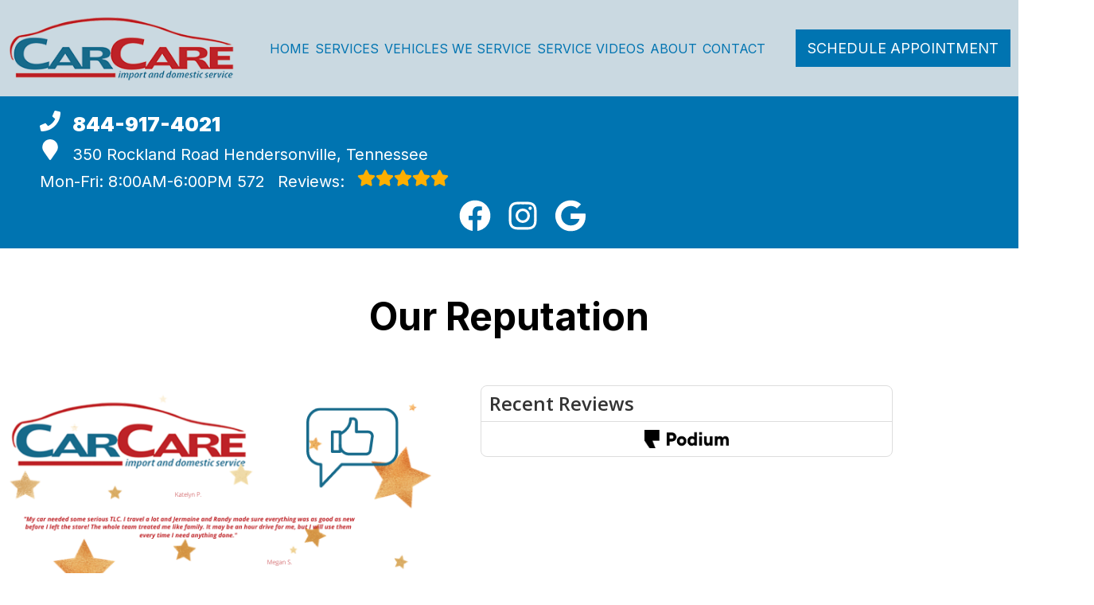

--- FILE ---
content_type: text/html
request_url: https://carcaretn.net/What-Folks-Are-Saying.html
body_size: 58630
content:
<!DOCTYPE html>
<html lang="en-US">
<head>
	<meta http-equiv="content-type" content="text/html; charset=UTF-8" />
	<title>Quality you Can Trust, at a Fair Price! | CarCare Import & Domestic Service</title>
	<meta http-equiv="X-UA-Compatible" content="IE=edge">
	<meta name="viewport" content="width=device-width, user-scalable=yes, initial-scale=1">
	<meta name="description" content="CarCare Import & Domestic Service in Hendersonville is here to help you with all of your automotive needs. From transmission repair to brake repair, we can help! Call 615-822-5002 to book now." />
	<meta name="robots" content="max-snippet:-1, max-image-preview:large, max-video-preview:-1" />
	<link rel="canonical" href="https://carcaretn.net/What-Folks-Are-Saying.html" />
	<meta property="og:locale" content="en_US" />
	<meta property="og:type" content="website" />
	<meta property="og:title" content="Quality you Can Trust, at a Fair Price! | CarCare Import & Domestic Service" />
	<meta property="og:description" content="CarCare Import & Domestic Service in Hendersonville is here to help you with all of your automotive needs. From transmission repair to brake repair, we can help! Call 615-822-5002 to book now." />
	<meta property="og:url" content="https://carcaretn.net/" />
	<meta property="og:site_name" content="CarCare Import & Domestic Service" />
	<meta property="og:image" content="https://carcaretn.net/img/landingPage-WhatFolksAreSaying.jpg" />
	<link rel="shortlink" href="https://carcaretn.net/" />
	<meta name="subject" content="">
	<meta name="distribution" content="global" />
	<meta name="rating" content="General" />
	<meta name="robots" content="index, follow" />
	<link rel="icon" href="img/logo-32x32.webp?v=1766092700835" sizes="32x32" />
	<link rel="icon" href="img/logo-192x192.webp?v=1766092700835" sizes="192x192" />
	<link rel="apple-touch-icon-precomposed" href="img/logo-180x180.webp?v=1766092700835" />
	<meta name="msapplication-TileImage" content="img/logo-270x270.webp?v=1766092700835" />
	<base href="https://carcaretn.net/" >
<style type="text/css">
@keyframes navSCR{0%{transform:translateY(-110px)}to{transform:translateY(0)}}*{padding:0;margin:0}*,:after,:before{box-sizing:border-box}:after,:before{padding:0;margin:0}*{font-family:Poppins,Helvetica,sans-serif;line-height:1.5}html{overflow-x:hidden}#main,body{background-color:#fff}ul{list-style:none}a{text-decoration:none;color:#0074b1}.skip-to-main-content-link{position:absolute;left:-9999px;z-index:999;padding:1em;background-color:#000;color:#fff;opacity:0}.skip-to-main-content-link:focus{left:50%;transform:translateX(-50%);opacity:1}header{display:flex;flex-flow:column}#head,#head .title,nav{display:flex;flex-flow:row}#head,#head .title,nav,section{width:100%;flex-wrap:nowrap;align-items:stretch}.flex-row{display:flex!important;flex-flow:row;align-items:center}.reviews-social-wrapper #link-atom-header-reviews,i.fas{display:inline-flex;align-items:center;justify-content:center}i.fas{width:26px;height:26px}i.fas svg{height:100%}.d-lg,body.multi .contact>span{display:none}body.multi nav ul.nav-drop-f li a,body.multi nav ul.nav-drop-f li span,header #header-top *,header a{color:#fff}header>div,i.fas svg,nav>div{width:100%}#header-top,header{background-color:#0074b1}#header-nav{background-color:#cad9e1;box-shadow:0 3px 10px rgba(0,0,0,.1)}#header-nav>div,#header-top>div{max-width:1300px;margin:0 auto;padding:17px;display:flex;flex-flow:row;flex-wrap:nowrap;align-items:center;position:relative}#header-nav>div{padding:20px 10px}body.multi #header-nav>div,body.multi #header-top>div{max-width:1400px;font-size:16px!important}.reviews-social-wrapper{display:flex;flex-flow:column;justify-content:center;align-items:center}.reviews-social-wrapper #link-atom-header-reviews{text-align:center;width:100%}#header-top{font-size:20px;min-height:107px}#header-top .social{flex:1;text-align:right}.contact a{min-height:35px;display:block}.contact a .fas{margin-right:15px}.contact .ico,.reviews .ico{display:flex;flex-flow:row;align-items:center}.contact .ico,.reviews a{display:block}body.multi .contact a:first-of-type{font-size:30px;font-weight:700}body.multi .contact a:last-child{font-size:16px}.reviews,body.multi .contact{padding-right:75px}.social ul{display:flex;flex-flow:row;list-style:none;margin-top:4px;margin-bottom:4px}.social li{margin-right:10px}.ico-stars{width:115px;height:23px;background-repeat:repeat-x;background-size:23px 23px;background-position:50% 50%;display:inline-block}.ico-stars.ico-star-4{width:92px}.ico-stars.ico-star-3{width:69px}.ico-stars.ico-star-2{width:46px}.ico-stars.ico-star-1{width:23px}.social li,header .reviews .ico-stars{margin-left:10px}.reviews .num-reviews{margin-right:10px}div.contact,div.reviews{padding-right:35px}#logo{width:auto;margin-right:15px}#logo a{display:block;margin:0 5%0 0;height:auto;width:auto;background-size:contain;background-position:0 50%;background-repeat:no-repeat;max-width:300px;max-height:160px}#logo img{max-width:100%;max-height:100%;margin:0 auto;display:block}.nav-wrap,.social li{display:flex;align-items:center;flex-flow:row}.nav-wrap{flex:1}.social,body.multi .nav-wrap{justify-content:flex-end}body.multi .nav-wrap .extra-buttons{padding:0}.nav-wrap .extra-buttons{padding:0 15px}.nav-wrap .extra-buttons a.cta{color:#0074b1!important;background-color:#fff;transition:all .3s ease}.nav-wrap .extra-buttons a.cta:hover{color:#000!important}.social{display:flex;flex-flow:row;align-items:center}.social-icons{fill:#fff}.social li a{display:inline-block}.social li .fas,.social li a{width:40px;height:40px}header .ico-phone{font-size:25px;font-weight:800}.head-phone-text,nav label{display:none}header .reviews span{line-height:37px}header ul{white-space:nowrap}nav{flex:1;font-size:15px;padding:0 35px 0 10px}nav ul{display:flex;flex-flow:row wrap;align-items:center;justify-content:space-around;flex:1}nav li{align-self:center}nav a,nav span{display:inline-block;text-transform:uppercase;text-align:center;font-weight:400;font-size:16px;cursor:pointer}body.multi nav a,body.multi nav span,nav a,nav span{color:#0074b1}nav label{font-size:24px}nav input{font-size:24px;position:absolute;z-index:100;opacity:.0001}nav input+i,nav ul.nav-drop-f{pointer-events:none;position:absolute}nav input,nav input+i{top:50%;right:50%;display:none!important;width:50px;text-align:center;height:50px;cursor:pointer;margin:-13px auto 0}nav input+i{z-index:2}nav .nav-l,nav a,nav span{position:relative}nav ul.nav-drop-f{opacity:0;top:100%;z-index:100;display:flex;flex-flow:column nowrap;margin-top:10px;box-shadow:3px 1px 15px -5px rgba(0,0,0,.5);background-color:#cad9e1;padding:10px 0}nav ul.nav-drop-f ul.nav-drop-f{top:0;margin-top:0}nav ul.nav-drop-f ul.nav-drop-f.hover-bottom{top:auto;bottom:0}nav .nav-l .nav-l>a:after,nav .nav-l .nav-l>span:after{content:"▶";text-transform:uppercase;font-size:12px;right:7px;position:absolute;margin-top:4px;opacity:.3;cursor:pointer}nav ul.nav-drop-f.left{left:100%;right:auto}nav ul.nav-drop-f.right{right:100%;left:auto}nav>div>ul>li>ul.nav-drop-f.left{left:-15px;right:auto}nav>div>ul>li>ul.nav-drop-f.right{right:-15px;left:auto}nav ul.nav-drop-f li{display:block;background-color:#cad9e1;align-self:flex-start;width:100%}nav ul.nav-drop-f li a,nav ul.nav-drop-f li span{padding:7px 25px 7px 20px;display:block;text-align:left;cursor:pointer;background-color:#cad9e1}.slider,.slider-b{width:100%;position:relative;overflow:hidden}#top-slider.slider .slide:after{content:"";position:absolute;top:0;left:0;width:100%;height:100%;background-color:rgba(0,0,0,.3);pointer-events:none;z-index:0}.slider .slide,.slider-b .slide-b{position:absolute;top:0;width:100%;height:100%;background-repeat:no-repeat;background-position:50% 50%;background-size:cover;opacity:0;pointer-events:none}.slider .slide.active,.slider-b .slide-b.active{opacity:1;pointer-events:all;position:relative}#top-slider{height:600px;background-color:#2e2e2e;padding:0}#top-slider *{color:#fff}body.multi #top-slider *{font-size:44px!important}#top-slider .slide,#top-slider .slide-b{display:flex;flex-flow:column;align-items:center;justify-content:center}#top-slider .slide-b>div,#top-slider .slide>div{display:block;width:90%;margin:0 auto;text-align:center;z-index:1}#top-slider .slide-b>div>*,#top-slider .slide>div>*,body.locations-size-big .banner h1,body.locations-size-big .banner h2{text-align:center}#top-slider .card-b,#top-slider .slide h1,#top-slider .slide h2,#top-slider .slide strong{color:#fff;text-transform:uppercase;font-size:46px;background-color:rgba(0,0,0,.54);padding:5px 20px;display:inline-block;width:auto;font-weight:500;margin-bottom:30px}#top-slider .slide-b .card-b{width:50%;padding:50px}#top-slider p,#top-slider span{font-size:25px;color:#fff;text-transform:uppercase}#top-slider a{transition:all 300ms}#top-slider a.cta{margin:10px 0 10px auto;background-color:transparent;border:2px solid #fff}body.multi #top-slider a.cta{font-size:24px!important}#top-slider a.cta:hover{background-color:#fff;color:#000}a.cta,header a.cta{background-color:#0074b1}a.cta{position:relative;display:inline-block;max-width:300px;width:100%;margin:0 auto;border:0;padding:10px 15px;color:#fff;text-align:center!important;text-decoration:none;text-transform:uppercase;font-size:16px}.width-auto,a.cta.width-auto{width:auto;display:inline-block}.header-location-wrapper{flex-grow:1}body.multi header a.cta.link-atom-header-view-location-link{padding:7px 8px!important;border:1px solid #fff;margin-top:5px}header a.cta{margin:0;font-size:18px}header a.cta:hover{background-color:#000;color:#fff}body.multi .top-nav{margin-left:5px;margin-right:5px}body.multi header .appointment{padding:0 3px;margin-right:10px}body.multi header .appointment:last-child{padding:0 3px;margin-right:0}body.multi header a.cta{font-size:15px;padding:10px 15px!important}section{padding:50px 0;position:relative;display:flex;flex-flow:column}.section-seperator,.section-seperator.bottom{height:37px;width:100%;position:absolute;top:0;left:0}.section-seperator.bottom{bottom:0;top:auto}.section-seperator svg{width:100%;height:100%}section>.wrapper{max-width:1300px;width:100%;display:flex;flex-flow:row;flex-wrap:wrap;align-items:center;justify-content:center;margin:auto;text-align:center}body.multi section>.wrapper{max-width:1400px}section>.wrapper.col-2-left>div:first-child{width:55%}section>.wrapper.col-2-left>div:last-child{width:45%}section>.wrapper img{max-width:100%}section p{font-weight:400;line-height:1.8;font-size:16px}.slider .slider-nav,body.ddm header{width:100%;height:100%;position:absolute}.slider .slider-nav{pointer-events:none;z-index:1}.slider .slider-nav a,body.locations-size-big .location-image{display:block;background-position:50% 50%;background-repeat:no-repeat}.slider .slider-nav a{position:absolute;width:50px;height:70px;background-size:30px 60px;background-color:#222;pointer-events:all;top:50%;margin-top:-20px}.slider .slider-nav a span:after,.slider .slider-nav a span:before{content:"";height:1px;width:30px;background:#fff;position:absolute;left:15px;transform-origin:0 0}.slider .slider-nav a span:before{top:13px;transform:rotate(45deg)}.slider .slider-nav a span:after{bottom:13px;transform:rotate(-45deg)}.slider .slider-nav a.slider-p{left:0;transform:rotate(180deg)}.slider .slider-nav a.slider-n{right:0}.slider-nav a:hover{background-color:#fff}.slider-nav a:hover span:after,.slider-nav a:hover span:before{background:#000}nav .hover>ul.nav-drop-f{transition:opacity 500ms;position:absolute;opacity:1;pointer-events:all}header.scr #header-nav{position:fixed;top:0;left:0;transform:translateY(-110px);z-index:1000;animation:navSCR;animation-duration:.5s;animation-delay:.1s;animation-fill-mode:forwards}body.ddm{width:100%;height:100%;overflow:visible}#sb-wrap,body.ddm.body-scr{overflow:hidden}body.ddm header{overflow-y:visible;box-sizing:content-box;background-color:transparent;z-index:1100;top:0!important}body.ddm header.scr{position:fixed;overflow:scroll;top:0!important}body.body-scr #header-anch{margin-bottom:110px}header.scr #header-top{opacity:0}body.ddm header.scr #header-nav{position:absolute;top:0!important;left:0;transform:translateY(-110px);z-index:1200}#about h2,#about h3{font-size:42px;font-weight:700;padding-bottom:10px}#about h3{font-size:34px;color:#0074b1;border-bottom:1px solid#0074b1}#about h4{font-size:26px;font-weight:400;padding:10px 0}#about h4,#about p{text-align:left}#about .banner-text{padding-right:25px}#about #banner-image img{height:100%;max-width:900px;width:auto;margin:0 auto;display:block}#about #banner-image span{padding-top:25px;display:block}.d-table{display:table}.d-table>div{display:table-row}.d-table>div>div{display:table-cell;vertical-align:top}#sb-wrap{width:100%;max-height:0;max-width:unset!important;transition:max-height 1s ease-in-out;position:relative;padding:0!important}#sb-wrap.active{max-height:500px}.sb-wrap-inner{max-width:1300px;display:flex;flex-flow:row;justify-content:space-between;align-items:center;margin:0 auto;padding:30px 10px;width:100%}.sb-wrap-inner .sb-content{flex:1;padding-right:20px}#sb-wrap a.close-btn{position:absolute;top:10px;right:15px;color:#fff;text-shadow:2px 2px 5px rgba(0,0,0,.7)}.reviews-val,header .logo-shop-name,header .view-locations{display:none}body.locations-size-big i.fas{width:20px;height:20px}body.locations-size-big .highlights .content i{width:80px;height:80px}body.locations-size-big #header-top{font-size:16px}body.locations-size-big .contact a .fas{margin-right:7px}body.locations-size-big header .ico-phone{font-size:22px}body.locations-size-big #header-top .contact{margin-left:40px;padding-right:0}body.locations-size-big #header-top .reviews{padding-right:0}body.locations-size-big #logo{width:15%}body.locations-size-big #logo a{background-position:50%left}body.locations-size-big .banner h2{font-size:2.3rem}body.locations-size-big .contact .ico-location{white-space:normal}body.locations-size-big .location-image{min-height:1150px;background-size:contain}body.multi.locations-size-big .contact a:first-of-type{font-size:22px}.multi-col,.multi-row{display:flex;flex-flow:row}.multi-col{flex-flow:column}@media only screen and (max-width:1280px){#about #banner-image img{height:100%;max-width:600px;width:auto}#header-top>div{flex-flow:column;padding-left:50px}#header-top .social{position:relative;width:100%}#header-top .contact,#header-top .reviews{width:100%}.reviews a.ico{display:inline-block}.content-text{padding:70px 50px 70px 2%!important}#header-top{order:2}#header-nav{order:1}.social ul{flex-flow:row}}@media only screen and (max-width:1024px){header .view-locations,nav{display:block}header .view-locations a{border:1px solid #000;margin-bottom:15px}body.locations-size-big #header-top .contact{display:none}body #logo,body.locations-size-big #logo{width:auto}nav input,nav input+i{bottom:25px;top:auto;right:10px;display:block!important}#header-nav,.nav-wrap{flex-flow:column}#logo,#logo a{margin:0}#logo img{max-height:300px}nav{padding:10px;align-items:center;justify-content:center;display:flex;flex-flow:row wrap;text-align:right}nav .nav-l .nav-l>a::after,nav .nav-l .nav-l>span::after{content:none}nav ul.nav-drop-f li span{padding:0}nav .nav-l:after{content:" ►";text-transform:uppercase;font-size:22px;right:20px;top:3px;position:absolute;color:#fff}nav .nav-l.hover:after{content:" ▼"}.nav-l.hover>ul,nav ul{display:block;width:100%;height:auto}.nav-l.hover>ul{position:relative!important;opacity:1!important;top:0;left:0!important;min-height:auto!important;max-height:unset;overflow:auto}.nav-l a{display:inline;text-decoration:underline}#header-nav nav>i{color:#fff}nav>*{flex:1 1 100%}nav ul{text-align:left;overflow:hidden;position:absolute;left:0;top:100%;max-height:0;transition:max-height 500ms;background-color:#cad9e1;z-index:99}nav ul li{padding:5px 0}nav>div>ul>li{border-bottom:1px solid #444;padding-left:15px}nav>div>ul li:last-child{border-bottom:0 none}nav ul.nav-drop-f li:first-of-type span{padding:0}nav ul.nav-drop-f{box-shadow:none}nav input:checked~ul{border-top:1px solid#cad9e1;max-height:100vh;padding-top:10px;padding-bottom:10px;overflow:auto}nav>div>ul>li>ul.nav-drop-f.right{overflow:visible}nav ul.nav-drop-f li.nav-l a,nav ul.nav-drop-f li:last-of-type a,nav ul.nav-drop-f li:last-of-type span{padding:0}#about #banner-image img{height:100%;max-width:400px;width:auto}}@media only screen and (max-width:768px){#logo a{background-position:50% 50%}#about,#about .col-2-left,#featured .col-1-3,#key-points,.sb-wrap-inner{flex-flow:column}#about .col-2-left .banner-text,#featured .col-1-3>*{width:90%}#featured .col-1-3>h3{padding:15px}#featured .col-1-3 div{padding-left:0!important;border-left:0 none!important}#affiliates .banners-row,#different .col-3,#featured .col-3,#key-points .banners-row,#mission .col-3{flex-wrap:wrap!important;justify-content:space-around;align-items:center}#featured .col-3>*,#mission .col-3>*{width:46%!important;margin:15px auto}#different .col-3>*{width:46%!important}#key-points>*{width:100%}#key-points .content-img{height:300px}#different .col-3>*{margin:45px auto}#key-points li{width:33%!important}#affiliates .banners-row>div{width:33%;max-width:none!important}section>.wrapper.col-2-left>div:last-child{width:90%}#about #banner-image img{height:auto;max-width:auto;width:100%}#about .d-table,#about .d-table>div>div{display:block}#about .d-table>div{display:flex;flex-flow:column}.social{right:0;position:absolute;display:flex;width:165px;top:0;height:100%}.social ul{list-style:none;display:flex;overflow:visible;margin-top:0;top:0;min-height:100%;align-items:center;justify-content:center;background-color:transparent!important}nav .social li{display:inline-flex;background-color:unset!important}}@media only screen and (max-width:640px){.d-lg{display:block}#header-top{text-align:center}#header-top>div{padding-left:17px}.contact,.reviews,div.contact{padding-right:0}header .reviews a::after{float:none}#key-points li{width:50%!important}#affiliates .banners-row>div{width:50%}#top-slider{height:500px}.head-phone-text{display:block}.head-phone-number{display:none}header a.link-atom-header-phone{font-size:18px;padding:15px 30px!important;background-color:#0074b1;transition:all .3s ease;font-weight:800;color:#fff!important;margin:10px auto;border:2px solid #fff;display:flex!important;align-items:center;justify-content:center;width:80%}header a.link-atom-header-phone svg path{fill:#fff}body.multi #header-top .contact{margin-left:0}}@media only screen and (max-width:600px){body.multi #top-slider .slide-b .card-b{width:90%!important;padding:50px}body.multi #top-slider *{font-size:27px!important}body.multi #top-slider a.cta{font-size:18px!important}#location-box .wrapper,#location-widget .wrapper{display:block!important}#location-widget h3{padding:0 0 20px!important}#location-widget .wrapper .loc-content h5{font-size:1.5em!important;margin-bottom:5px!important}#location-widget h3,body.contact.multi h2,body.multi h3{font-size:28px!important}body.multi .fa-bars{color:#fff!important}}@media only screen and (max-width:480px){#logo{display:block;width:215px;margin-left:60px}nav input,nav input+i{top:50%;right:auto;left:10px}#different .col-3>*,#featured .col-3>*,#mission .col-3>*{width:90%!important}#affiliates .banners-row>div{width:90%}.fa-bars{color:#0074b1;font-size:30px;margin-top:-14px;opacity:.7}header a.cta{font-size:15px;padding:5px}header .reviews span{line-height:30px}#key-services{padding-top:0}#key-services .content-img,.slider .slider-nav{display:none}#key-services .content-text{width:100%}.f-logo img{max-width:100%}#reviews section p{max-height:60px;overflow:hidden}#top-slider .card-b,#top-slider .slide h1,#top-slider .slide h2,#top-slider .slide strong{font-size:36px!important}#top-slider p,#top-slider span{font-size:18px}.nav-wrap{align-items:flex-start;padding:20px 0 10px}.extra-buttons+.social{right:0;position:absolute;display:block;width:50px;top:0;height:100%}.extra-buttons+.social ul{list-style:none;display:flex;overflow:visible;margin-top:0;top:0;right:0;justify-content:center;height:100%;min-height:100%;background-color:transparent!important}.extra-buttons+.social li{margin:0 10px 0 0;padding:3px}}@media only screen and (max-width:400px){#key-points li{width:90%!important}}
</style>


<script>
	const _font1 = "[base64]/TnV2siFg2IPl0rFa8MkQjZM1ksJPH4zvD8NnuKMzYXqT2MokqiP/GBD0jkJwQTK1g5cxHtotx2urvzdrLIuqjtetn+l67st3rG8F7LG+QOIooiaBjWstaWgRdQ5UyyDxhDABwwz/kAcN/9sMQmbxIR2g6tBFLICgD7cYCHz9/pKajTgsxyoxLAznsJSEX9/6/5aWcCS1SmyIIwnS3okSXHetWb+5LMvLy8OZN8CkHp83xY4MkrJSkAuSqkyTImJSS3bm2BXIWQXxZlhXQ1GdO4gG5cqR9H2fq1b+8yCzU5jwl9Q4xJCDmH9kuX5Wwqr50paqEltA9YAOslSxV2/iJiBtEiAOYERDsQkGC6jnmuJEgDqVbw8WiiRS/DlEUGAX2rdsA1v1seoQV+Hb7KGddYPEdX7iv04ChwcFdE4spmxUttG/cD8DZAD3c/YL8IQAEDsBNGGAtEyNQ5KnosYwGbtPoSakw92NO93x/3j8EmYlOx6dhsLBcrw+45kJ4+Kn2sykAcibWxv3GH0dh4bLKU87Nq5qv5xzw+F8/6lZjPPv326f9f9/367a/f/Nr3655f1/y6+FfcL9/9fPrnkyDMYuAP1lU+BfwFbPoW2PEhMLYD+deY0T4fEcYg4cJAMQQ1z8LXWYzwuXhTqpw7jMuxiF/OF1u3JWHUEyYpgnJhagAHxd0LdzAgGhkBc8bwucASPPCElzAw1HNnyI5m+DTIMD5fZ9CUCpwKLZjFBgMERlg7xxPBtA+QGoPSPA2y/VOqzvvZjcghLWB7/Kv5aiOESQqMC0LJ5igl31IRzru9ywzRwzugqVUbVd36vjFTu9lNE1YtKMry1Gq/mrePN9x6xGw7Yh/4cPGQhk1ak1gLyN8e/QM6RRPyEaQqK14VqcqeqrcicxBCDq+j12Usgj398ZrCUGt5Sw6wUP5rwtVnGPsI8J/a7GrBT2lb9zapoXFhD/N9LnfBDi1aePIejlgKLMJgxcG0hiDiwZ8tS0jXvqN4q66U+TmYux2K0rMlbjOyxM6Gr3StevUBzrjp9W5UydDl0oY1iwoHD8wg+3QH7HJ5jPkenfGCgzLHfmzEf5jHNYceW9+Bcu/sANy+R8UNrB0WuvgOtg8kyB9usbdgzebee/SeMX/pMLqPwa6epMCpwYvHs1LsPR37KDJnV0/vEKwPu3ae9ggESuB1CUMNzd54aHNdgdrdPnccKqyWNNtWcF1MFCuoDs5AvvJjUmBAiK58LEaxwbauQp6AP6Z45wqIU1C8TBqCoFJGFEO6NyfjWSMP3/kcQNicAB1/L43yaU04RsYJjz4u0TXNR2dkM1vOqPhcAP2izlDzFnk2d+s/n/2nArbA4KVBPUJjVaIrg/Gp0oQPtO6IbFL7uGdCZxG+DxUAyW9tGKC7+HxU9b/dChtB8n3GTSvDuXYD4PKESOgmy45QE0CA5edFrmmeMBYJ2/CN2tdaWqOpOqmPxzh44SkuPBeBC0k8lcKGdEaCfW9PElVSL7jCRCiQWEw1lkzMJy0qlR5hHq/DqFi64cTim2cr0OaViVGsk4rUZxXwzIR3ai5NrMbTf1RKOTkVKKbKxQfRFjp7N7aTEew5ars7/ZI4n11emFk0a7/7YAykhnSTyleG+/yruUKWmHC/GWlla4gbHPivxvp0lLTeoIeV2RWOnKq+M/W4Ld1H7V5W9uwwZ4IKqpiDEWBSmlFRzU/PzmAP28liC52W7ZxKt+C0jkYNzQbrTc7WIuhlIFQJFOhyyKJgHQUbxxY4PwbF9UxDZmkDVgnxKneBxAHHVFly67HkXM2EkyTA5S/97fWm6K6yZ+H590t36L3xRPx3H/PKgunVINM+UQURp4igoRidjKW4AeH39nLq+AzqEc5yPfEAwkQEPWxwkVzxcZeHd+L6gs+x9po1lkTKBXwXi71Q5wInp0BX8r+cQoGi3IHSTn16wN/bv56a3poT5IONsJ4CqTqIXAetiedViAtPvFW4v9Cden0jGI6b7TNf6+lQoxk5MabUE9Mj9xlkFhCNmnCcdKLJFjpcbMGOdIzSxWJvS3AOLrBWn51Ds7N1pC3NAeZKL5bdtgNsz/YtvnaM6LNAazjvIJuFxHqegzVpQwIAu8KOF3OsWr1OQAYruvcrrBUTkXBOZzdjp+59tzB/[base64]/SDd+wR7/BS1iSKFAdEauTBSgfbnqUphMPL2XbxAyydsonDRR6ywQ/BtLNSexK+QOii78HOT3vBooWOesCNFmfRd6ZKWORxTKpa59j9UUKecNlFac42O5PMx6Ndd3T8WFJnPB2Z/C7XNhh3exzUeooshSel9OrMPAvMj0mf1aTo78CGF916bgBZ6tO9HoWPPAA2JTveJC47qR7m/xx8TMvAC0AbflCPubOPtKQJtn2676KUkVBlnI/jMHQHE5YMNQuV/o75L+1UjrKqvBQET/n2QH2vNiS79Fmv2LUmYYjj8bKUAXG/VhPWcxflKbPb67m87LJ59CYpoGYuwSM0o+kmTOHIsov98vE5cL/90zASl88BJ/ecWPEfo8dVJXZyfCBCoO6mVxqeLs8Y2AuamQYZKci+++9o/58x4P8dNTAfeCF6a24aDTRhxLOCsN7kfusrooGs+UgNR5cbXgqrv8815xIQfEmzP3/SgaQnUhQcAPwVcZmPZuTBUdo4kAEb9GIoFlvnluMZ/+v5rtni7nvN/CMELr8U0fLyCRHG/R7w7it3/Pb/fwM3/BupuG+sP7qAHq9mK+/eXZw9J3Ip4uW0bjzAPoxIre2LPvym1sWM2XLP6N6fX4Mmy5LVr1eWI4YY2AZnFH1xUDr41THvZeOMGRwNGJDXcA9yMQymSPLPFEan5S986VkhDGdrZE0j1la9xfjLv2n/XwJidpf+z/IazQUiMWGApncN8mVs5eFnNuCphJqSKTa9PQ6Iqk1/f9DFUJBXFZg+ICpxtVKIrYOjta3FSh2opmNNBVcQ+d7xSpjTcH4V0eyCQSFKSefpc/LUaeg0Z+zc2MzUqPKr1xNgur9hvlDC9etmyux5lVevNRGqeCZtTIQ9W3ykNOi2NPgNlqRtnNPHa680BtTW16X3b22IqE0EOMF5FCMoNtY2x2iFHJRCZWNPTvf/ca8btC5PkM8hzOXnSWdaBu+QjNsxUR7NjSHMyc/[base64]/6A+/7Cw0PpnqnesGVwt8yVTgm01xKUUSE3iuLSFQ9TSgt8IVlrhbLeUwmZ6QrH6Tb6jlcvRTa8HoTwB1HN29AfQ091dnF1ZerIETVCElazCYg+VekQqqkl6uzi3qqGnwbnOimUrByYLvZvr6y0r5uu7HhXujejOr5Czo6Fyye0ZrZCnbU/PNZ8/lpgGbC/gkacHtATf7vtfo1Fw0B1+OL1VKVqkkqbTEapVOapKrSrkmDy8apJyiiLOiC5UaXr9vp2lRa6trc7fTV7qrOLgIlAyGUX8RHQyitiAZ2DITQENg9gLEGSm32QDmKhpPp9GQyBpynCoRoCIXGSxt5LiEKdqheqvUhFFDD+/vRiIcY8Z8Rg5r9/[base64]/fx2FRv3xdcnuQlUrWK0z64/ChjSdfj8MRi/drvGe8yL9heBAz+hldic1g7RQPxJ52jX9oHOn598hlv+GeL9bC1qyzGPM4OEi2c16PcCVQa1BuQoOCDYUuzJdpX0VQqWqWQl1mK7wqaiZQqebyNIsFFFdphu5iGoUghOPKwVydbMcajWboI6gUqWsEPSVoA/Q7MbK9xEynfYmQ3MJhKxozKmoi6onynUlnb4xVv+1Ag5f563wF3krdXx9/h/+saau4iJdKQm1WZWpqBZXc6+kux64yjYG1D4IvprEsYR9EQXFTpinY33yj9V1+f26yXJ5u8UCtU2WFegmQOKgxq0gqnXZFHmhLVLrBPi7jffQe0qNMsflMQcQ/jBWTiNoJlToYPUpGlFTUKKvWlgSa3P+5uZLNR63pbEvIOoFNevrHF34oS/reQ2xiMEOIJCTZTRYlbDZYSWjD9BhPR4iD/hazl4T4e2ZaCYoavnyr5aH8EKlgpRMbXb2o8zVKGi7/ez5b3bfXn/[base64]/MKmr05PSZf/3qVK1YUSq0pnLAwfuQrkjcJDWiGjkBZBSo5yDzlmoAbSMTNSw2kVii0sY3AAicTINBqtSZXJYiSDe1HPFdzujYrPxA1pD5q4MT9c35n+Dnt0Z7qkXZl5wT7s45SKo7LjQcsG7d/je0WUd56ec9/YN2zsGZGaM2ZLtqYz6MaVk94GeA2CReqimWROzIFpdrwblq0pGWbNj0BgfAS7QyLj6vBxjbkqUeVhMQmAyFJXhlQwlkxDjHRZlU3KNOXl6rqxAAxNifDFotrVkFDgcQKej4LNQ3qHcu4r7qgTC2Y1Jmze1PhqZKBXI4hc3J9Yfa/15dKJRAIFe+pykifOzprzzyOAXftCqR1gbLdGqOp810sPyVEZPmFdZyZloF8sVoMTLOBq2HNHkCxBPodXq8SIAq0IOv9iQaxEldtWL0eM/Z4tZHj9dXFrdjHGYE6VKEReGFGn37xwX93YlehUIOMT/tGv2gUdc/p5dq3f9xBd+vHDjxT083sGLpsYholnNh/Pz+/C4BWz2VDxY0TpbuidsS85Z6Ox6dP1ul/Pt7jDp7K2c0l3e9fkpBZFQEjoZdQ5Gp6AgpFxIxlOUrjyhq8kapkX5OzisXfiEkxD2ZUma36RgK6zSUbkLxJuJXI22AfidI/bnJW6X9rIYW1St3AKN+VBvkMghnZRCM4hkMp2EApjVj8aNezxu7GPa9NHYeT9pP7cQ24wDz46sd1o3lpUxEqOkFMSmRdu8S105s3Wq+R63asFsvds1S0+G2+PazdK5BEZ/PqdcodC2fjZfU10wGjKnGNEzYtEXoCo+4f0ZO0pRrUUAVo43aAhksjRzqAD2wPyP/bxJFISENzLVHBFEpoikHA5sKGSRhAPmTfD21iMc/[base64]/IDl4ePhmvexmC8jPyESLl3tYglxpipjrzHUSbGZUqTQ6rGQQaajWVhtShzRPqHU6J9Y3vQffs+V0ChnKZzXyfGl/xMf9kUabJJCA+Jns1kI4F2DlZIOZwGCaCGRiMSlGMxEDjcSVzeGIJSSyUMLjCsRkkkTCAcuy/b2O0U6O6/W91IOsJu7dV9TmkLU5tKOJIofl3+PWP/M9ojT31vTWAsdMlvDO3+yoCtmqQxfaxmNfxM9FYp0WsnSFVjSRO3SRz1iEv/Kcq01nbO17BfD1Tz4qPr7yg5vXDrGuKZoT6oObFi79fQm4DrurtzsDXVFZHMXcOI53brVz0BKXaZ2/1OE9I+hxcGuqv0e1mW2Me9Mb5i/p7Jy/eEbrv0fNR/9rBb8u37BoB5rs2rVr1kE7gCnXbwDzC3qJLbALOWtRXfYJIaQuDHSTpigdQl92ytKzLGXNQojtcwBbwiqYcG3Sax3GQGqEjdltCbofXTzj/gO3rQOWCYSwXDMjcgbgzQ82Ncn9RJqGQCFLl2xvGTHuF/FYOE6C8OBiu8NW7Y00ubA9NHJCTuYBX0GijEfKMIlThyQTZTT+wkXZKBVInsWyTyiZOn0OQWxi/eQfq2vze6E6wckKfeB6pVBuSVQva50gR6BydkQJUqKonoM0yURB2C0mIQW5VLgcjdS19NHVsLzwKhkD9ZDtdENGa5v8tkjaFNw5lbLIAMydrLdYXr+bwPT+6G7lolaVQd+ikHVaTPLWSXJkggAd75EhHXiae/zndneDpRNPd49H9WYyzS2RUN0mEo1mJFGcEinZY6DQACNqRl37xwbtZ+2fnFxvMPLGy3Qf16aYlU/FWi9R6l6l+3nuxixLVOw+yXV3ZkzGW4WNEalFsF/xh1Kq63Ed4NhfFTLY0fg8wQFFTwv6N8podHvhHRk21TI/6Pyk/[base64]/+nnPoyOZMhsHytenF5Hd51ZRkMYFjmXaYFtAWL9f+pAVTb5V6f5cA50DJsJkYcBqYpOCMpb8X1/34+80gdkPwl0S31dcVCjpjvZlSwaAXXDispzUTeBtaFkK3dyMYoamSXKzKKuqpqg9+25FW5ROb8hITckyiwrFwYc0Mvr6+pzqruOpSpQQxt1gSNf+LPuYkpLA+iP9LVrWcUUYDiP/8b7bLhUHOwwP5hRD4/Pw3PQvHSJ+4qwbXrgf339FerhVQd38H4KCRgDWP2XwiR2Yfn6+EG74PqBHlUUxSXjkzOyGXLE5Jg/LT9snP+kpe4bsNzrjrzJVDJkuD8tOKNqjgdxLk0HwtDcpPz182qJg/M6pSzoNO2gWhREEalJ/2VH7W3xtUeFLK1omULWWXsrXA+CTnRlFGBtKXgZQ0KD/te/lZffIK+zY4454TlkO+kQblp63doMJq8fgVCvo/3lNQ5vSvgyp+YQZlnBuYURfpg6K4NCg/bZv8rPUbVNjK7BAOqpAGoQEVWEYEzEViyxlWUHh1ZF1sO2SkA/7ATBCK78RRR3tjNVh0D/Ep0S/djw9JJtjTgBs457IcYb63veniZr2TzSj7tsiJ05Ol0oC+Obp9d4fb4S4fs+O0QL4Z3e4Oc7kowE/wIzSfQltVGjhfiYGDeMJXhgN+vutf4PmuDhUjy2lEOwfujp7lRgM9JnsNb2obwzC0T91n2R3upDIJRWVD+5TdUV0fBu8QUMkLBQB2ssmLsIyx/tC+cV8Zk5/B823pY9jQPjXfEbuy0iztheJ2x+a2ow2Z7jlriiDmtGbT6BUGWBLJv9lW6R3O/y8ag/kb4LuPe/YA8ONu1sVPjz6dHBwVkbdnsvA9Iwi+W2qse1QY8K4GcoWLxA95iYZsWNd6hD2ZMgYsrTX4fQPXP2TplpHTqtQjm5Y/[base64]/nw2IQ1S6RoO1rLAOUAWmuoYMBOVUS2w4uVexgiM0vhpYulc7Iy2WBZChWHbJGgSy9L7CrSVqF0ASimiSIV7gipHDFjXjUHJeWS4idIw/PQT5hpMvIrJHcXvaopQYR542RnU5bs/FuImeEkU5KSL/sgmltl90tMntKRqMASefHuc6PaWLN4AxTsaXXogbOpx2vekuMCbjItkuZ0AwzWBkAzJVrD77OjpMPWFSYl6kCv+tUK7wJ+Cy+mG6oCBIYzADmAh+bcdmE8Asb3g+wyTfSC8PjQMVug4xmiB/E866x9s/PaRGP7oHxVFrHVDlC4hGxYFoeixl4CWMoSGgO5Lh4AYQBfrBcrKBIYcKligQ8BxjCAWuVwghbYgDwEcB2CjPMZjHcvXcnDL7DO0VI9X6nQQYnfqdIqUm/b8OwIgapVWeSBgFlyjXBoqGwKJY5EEtoAYHU1fEajWnSoElFmhaRoxLNQspD2iCiuY0srEmdRlxkZGUCrzNv5kdSpFY1MielNHGzGsUaTAKnm3J56WajEmU2WsVHd0TFTEGPpx6PBMIvDgMJBQWDH5uq0niU0RD5Q0RCi/[base64]/zsmQ12eeWl1zb7yjln9PIrskixC0qcdd4VF11y2T9K3XDVNX3KPLXYbTfdUu4/j8xWIaBStSo1NqpVr06DRs2aBE3wr4kmm2SKqVoM2KRNq3Yd/vfYfnfs9XWiwF0/uecb39rneyf1+84pM+122BEHEw3meZKYCN0DBAmH7kY1vxigUCQU7pINljJzNCkU8Z/KkMjRaFQmAA==";

	const _font2 = "[base64]/+pcva7KWRDBPhcaDWejnUrTA/z3AAPD/0/X6Rto13Dvj76K0kypdToo26QAHBF7LwAob5LDUSm2IoEJYrYwcJAXrHFLnAE167f90lu3IcMA+Rt9VF27jUK0ydaqrg7N/bEmjsfYk2wte75GO5EPZXtCxpZB3Q86GsAQg+dAOegMI1SU1UJeiAy6anl8fU5tydiadwSqWCGQwxKs/+6ndw9E5bNriQgKoRJ5CFNS7r/m8BbAWAgrsksvStcCXJ8BcBYA1hYwKnhlwqLCeCVAvlOfEx3ngZRT3Ei+gT9UIuDrLyn2YybgrWE2KV3l8l668RZoJDgIHdniGHZ8GBYurNfsAeBqgZ/UqYB9PQAEDsB0cLAp4usLOYL2aawEbtFuFMaLppd7qF/1qXwAmDIPC4DDRmHiMGHMci8NtxgXqDJwBjIM91VO2YEIwiFDer6qw+aLDXWu8qhW/leXfln97tPDozKPTj048Ov5o8tH4I+LDsw9uPbgBYB57/2BQXnf/fwEb7ge2PgzA2AzkX/CvYL2ZE5wXDzDQDEMsKh53i+A8ZghTopgP5hwRlnO1Mzv/rQOM9/gJMpA66IE8iOZez2MdTNqDJ7gUe8xLIuAETswLCQPnPWvgogcAjyCowDNnzECVCITSFvjXqhYEWixKqdXQ3TTCMI41ycWXzcMdp4bKVsGWEpAl/54+Bsa07togO9LFSc+G9EzKTtm7TpVHYzW0AhKyVHNjpdIrUupNpMOS2ppWOvTuaUbltf3hVxLD1rIAPvwGhWETUeLnQl/BWwcVJ2RRAsVGuKPUvJ+CO7IMj6/AY6V1YP43xXtHgjmbohA1N6iSoQCPNLxpvLQHLzt+vQy61C4Jfm1sU2/LBNneL9V8k+4T6g98vYU3Ymy2FCgL0FexL60q+rkRxJ+1qZWMWcXzwf33CjPVKKEovXR4aObH97iXY7Zu9YgVdiZQE++R/YqdhFrDbQVduQHlAahJ50ANPlpaN1gvdTue8wUiU3vK/QYchlyCu82+vBFqW7+7uak9m9gX1tih06hD/Un6HdT/qeZfqNOfarZfJnBq+A/644r9r/FDS2dTsHcI1ofZnafdDIFCvD5hSJD3hpC2R5vOEw9X0Gqq/PTu30oVyowwHqoGlc1NHLdJgIlwrqRGtDoOkqYp+eQdxN05702RLoGaNwwV2bvQE4s2Iaj1jCgQqNyy0vL0FSBgPo13xkiXsTTdMF2H2HwvME+jz3dEesYayFqK6YfUvSuJmi9cLkOhldldI8hic/0QcI0dDm03QR3TxyZU03S+Qk80EbsgerCByVpSarUPtK6SReryl+yCziJ8Dzq18OJkaEnAQ1C4x6z1f0tp8ZZnbkgLueOn094BtQjgDAlGkWA6pPa8v0xkTd9trtYWBSfwWfK7mVJ6bHoZ3/L4onh0p5lTwt0n0MTwnEoSz1OjxIB93xNyLNvbaSlELIQCMVLUpRJNXTrCeHPUbhLKyAtmJLLT1Qix5jExMnEx0kQZOU2U6KZik9VYcq5ZGyh6odc3jieoWJHmc1j3sWxtzIPyIlqBfQmd0t9pzBIc1ESnp2gIL/evsF1gOXW/SRSbwGS6K6a8Pl1nnFhfcUdvrDlenpnFBKXofXYx75X1PdhGJRhhDFVEQ1+GYkZOZI2rZVjOSXH9rGXJlZbmz90w3iLP6AKTtEoEKiuRw6yQ1tOjNXK9YB5FL1x5Ha9dqRXnQ5kwlSxzo2bxasSk4T4aERvJm39wT79niC4UGxFUC/s6YbxrX4qVyVhQeVDiFb/X6Qc/myoPJIJBmXf5DZvW4wgxFFHaoFo+jILw+z4KZ3jsztc5BGqFYzv0OmtS7ogaBq5w6ecV2X9mqG7UsNGpSa15imwLGtN44QY8wboK/5djV8dkYaDjb44dcXJye9dyQPQwI8ynwHSM5zzETyb9KdpiUupUid1zRh1XlKi2X7pQ5FzlnQ/nSQp3xf14Vmn7A9kvbSu2WojgidsLpDaRanyIqxHfpMerc8JxTPXtyJfHHHvnyM0/SqCGX1t2nNIlY15Ckw+IRrV2SBXUyrUey7zDMJ/Ho6SxKyJgH2s4JHfVh+9UNGHmKojkKm+0cBt2K84tzT/qI52wtA3LC4/5cUvx/lFk7YhuZJnicKSR4dMWNkU7zblStH9fmSEPK+4+lIw/NZtlNm3u+NLF9JI3jIWL+KXvXTBWLxHu7bh6OrCL3vUJ4WXd2EyxZ0okyKlnecBZuAtezwgTxPw5LEm9wabZ/HYQFvJalWZmJdSm132HKN6byaX7iZQgKZb5UdxFvKno+HiBW0jAyrDNo60CL+A2jZpMTobqWS7vbzF3HTGCekdU6RcmaI+FUMP4Rjczu9Sqk8KdTpw1GLsc9kOGPsl2YNeJUYpWAb0myQ9/[base64]/fYN+2XWVe+is3rlIhzeU5LNLvnL+PrwhX54Yk3Ibwlh87wUXogmNpJLtxhvZxayc8GPs9isZ+FzYpFj9GnHbgI8G3jezev0g5J0z40MP+JyL3hIRVYN+b4TKm6bOuaZOjxpBjFWXorZ33Ge1K+5bx+x6Nz3FnhGgHP2qOtwfAU5tGi1U9ksYRlfQjDPLKs8Uh/Mo4cGayr43tWi3O87Leyw4iib90XnUlN6otqyKhT+st3o5P8QerqVd8xSt/x+Kj8UlOwAc+ZcTvbvaBMw2/HLplEw7yedr/[base64]/TFyojkKEQb+GwOoaqshLc1iUKksiqzG3L7Oy4d418NGiZgePI6TMNgNFiYhi0fF7ojq3QS3LRgYhILc1H5VA0uYm5wiLZFiD5gjmLGqfKpYksOgaTZN+b8TEvJfUOBr7x6bCyjnZkA0/bHII4dm29mv7pJFJkVPMw3w1MC1mtKoY8ddxCLbkY1ORxVucqI83O7YeBRs+GAj4axOTNaScysdOcLH6vFj1/5guVawayGusJnYHJNQbDeEuOuC3fnGxNJmYhOeW+TQh3Y3hHYD7sb509On5yfmz0yfmQcv9lWgynkokOszBZnhZxY23qg6JMGAjOu5uWNH4vh8Zp4fLCCVSSSwFIo3GL3pdG//[base64]/pxLI0btu3QHqhlBNnrGJpNJUsKsvhMDPnTDxzokxW1MxWKAhDlQm2H1H5c+g3PP73GPz/0dHL+J53tlGIvXR6IZHcTQXP+pRskq0kW4GlCe0srlORxi+vTFDuqDt3pot6pMKQm16SwM2L39+6tJlMjyWTI6mkSDqAd771VRp07+2v1gE1hN303bSVuBQI4u9V/SBA3XedrqLsZmcB8Ezb5XmBr8yKYkYYcJGNEVMITl4ZV1nx26j+d3/46glj9sFiXfx4tT6TLY45u2AgstK0RmVqQmexMkX7Zc8Q6V/sejKezmzOqtnq7q5cKHVcrGwa6e2wKyPCyvKIzdXHDbapst2jz/9uJ1V42B0szowl8xQsbDAWPG3xjmk5s7x4a3nxrG5VrwNgMadmJxqbiypkS/zSxjytQKjKWeZVEm9ERt4kVh459kNUlB+p9dV2gLltmj5oLmo71Y2suqRIpzAy88qt1rzyTEY6RXEJWXWqq63ooNk05QRnFg8ZzPudDvOBOUOFz5KPLqa0OC+vtDRPtUcFfmKNfd/z/SR8cH5pfhB4Lw6idtztvYuAlsCGhzhpJF1jL7PkOcusSfqkhM/baw/QzOXDIqNz2myecjrN01NmZ/vxpvBSsG9xCcL6Y6ElaIv/FvDT5tO5BF4sPnC1NpS4ettqj5H5OHRw9APw6a9sDrQEsX6OfXODIbQQ/NT9qGd4CQLsbUtL0KG9s0P7Ds1BS2/d+P7a9+A0hDx5ClqCkKfPQCDae9aSO+tw5M7MWuz2WUv2jMORMztjsWteLXBZbQUVWl1Bebb+SOuAdn9cQU2ivuR/aClQW8PjFabcNywTicsM20kbYDSYGhui7ZKsZvkOIX3iPL0lFOu0ykxgdtw3xg+D0Jrat6JAIM0oTw+aCmxxl9B+JxJ+p5WAP7ybGPI8mHiB81lU9Gl0GDbqd1GALiZRlZI/WlFdKx8Rz/wLm+5GorPQuBeiQFGQNiYxM4nPz6vhZQLO4uBFNsS+OAi+X5xNShTx+UmipFloJjvT3Zes0XQJFV3ZM+CDxb8X75q3cOG1TfObgDBlaWHxfde7Ne++f2rxXMFK68qlhpXCFfDb2N22u9ceFXxvvD3yccvH1x7k/WgBuxeffvoT9JOvdK0/qi8KPBs+RB153EU6QbYPAcIuHh8aUY4Mk/PBtXeXrkW9n5GHGx+DITJ48+jxJ2H6x2HW3Vpw5ZTZslnw76f1jwt6QVQNLxe6XRJJgpFWnwlRocw+Iy1B7JIKu/[base64]/JsrsM9BbZXptuoQetP3Mn8fWtLukx2jcfQzGPi4N+g6C7TCRuKDI0YMn9FDIPcvL9Wl5VIgKCvPd0Z1wOMw20XgMoi60EQLbj/78y70XO3Hkm49/[base64]/1iGXS6jfCle4g7uWfQR5LE8YHy9vbSxQuPtWgjU/k2wSj/Ia1WYRT8y3l8fKalva4AX7gttjCCfpwSdmz9bshePRGhR4wqfoklNWp+LiTq1qUNE6vgDRgL8Tr7CY7ye7p+goSadURwiECQx64vny7UED3yMFNQfA/1eq7/RBfXeqr/x/ANQUjAVc6+f0ca4A7+00aBI6Fmh+lgJfXFYsR+WgyAobiuC6o3Axh8sIPPH1LyqcxpjIZGbUSuNrt8lgpjXVyd7BYt+JjibuILZ0Ao2eRGMmMOijKf/[base64]/qt9SDEXpVrs1XmajSV+dZEG5mliguJWUShF0mkd9Co4yQwXJAzv3tl97yfuGe+brputwevXZ8vYOc2pVZHrXuwJjyiM8YsUcoVyZRI3QoI6tZI1BJtPBXNfglP3ZJINXDkOm0Sr5eKWr9h4ybhZhwXgceuX9mAEDSDf88/Lqh/XAPqKFRIPaCn8oINa49x/Vk50DTKF/BHNwWrSuIZufEk5elLqHKBR5FKLo+niudNZncHJKxfHx8gczvIYIvVvpjrXgYhEmaWlcLnA8PEZseqrNT8qC1Upoq9JXoCjRok4JvQ6MloMBCtn99vVBQXuU0AvLgRmtu5eGh6hGEdBIFbcF08fv/054TpbmVnBrBb+cx4aM7POmey3GqEQ4oXP++SlQhzdxXou784aFQ5WtyasCft4vhvO9g5ZWRFe+CKsM8IjHC2Pux6uH+5/0j9jwl1F4oWkf2HBbJZKTi5c2t4h8MKtrU71+FZ2N01rSa/wWzFRI5zY+kGzi/[base64]/LXWPYJNOjwm0HBKKBDyfkU9J+PhqoD0JuJbDbT/1gQSN60VrG/KCWOSkg8uhCgbSk18bOpR7Jmsg6baLxA/3yrJFKugfRmxlQGX9ckrxQL2tTzUetFnFiaKNb98kIgFLYBnwmoHnQtbNZWlWrXRmF945uLNrTsqjXset4WECFOOm5xpI93p6lVvVKlW6+Xd7aJlfyx7HtOtOgjD8G++9kI0fpGL5FMLJZIaXSxVC8rowP/by3luv/j7V7d/elQoQUIuZeirAn05jw5TWZVap/R2k3AVu1yutE6lQAdOTcTtfarP0Ysr9/5qQiGWCYC2NhSSa1c5NZoRO5amcSZYLBAf0Crzx6kjKHQ7WQKJWsCLygbmlfo6ewPXT/s9ew/IZdndHnk7bNYDjmdlpn9llyBA2+Qnuj3xMUWuDbayOYp35YNCKp8ON2cOnLyfg1V3Da/[base64]/KveYWk+7MRUZpiTfzdv8ku7KxJSf7mw5P98Os4LMoCtiig6br/sGbPW9fudRZzqJAcI+wdg14L9HwH83M0/ac6o87tx4R6P66OPynDnpUhn8emzs/BgA9RnggE0/z6pFeR5ed4zMKzxs2A3Uxuqkvx8ueSPXivxiGxVaz7/lHf4ds/wSF4bc9oeXwBcZCq3n31I6pITJS+aLrAut59+afw4pmV8pDK28kJd5blHgEFrPv+U7/h2XhpT4yMvli3wRWq/[base64]/vWVMxZwdsY5Orvi2mB5azx0agX4wPMj/k7/aPH74vCYD8Oj7wQ4FxwXQ1ItB7/iOdfRQ0fxjIhcBj6qujG7areQKHzAeJrMC4BNTvBH4IY5IP0BduGGL+rXgIwBfav0+UVfCmnl/6SAE/cr9wEAlkxxBw3pPOGaHz2cTrugoEokqWK2ojPmRdX9B3DA5481+FQwC+UEtXV+fxa+yFAfN6gJHTCejS1L3PPnGa/5TA3hgLYIAl3rQn8B/mbOD/5wuH/wTw3dGjdwDgx52cN5ffW572e23RgvHh4RhR8DuN6pp9B73+CYGC/XHsD3ke/erFmifl5FWEoVUEdBvyKIIeKJHuIwSc4e32aZC01koIWljFWAlDyE3+HUFJo/AmiKoNsYcwOkTbNoIGQ3QAp46rHOLpWTCLx+t54iIlNUzYwpXar23s9iH9L7b3iCJJiaDRl72DT6cI64WM7mtjF+hjnbQZtpVcABrpZh2IzRTSqxL6Bb8FIbRvo9IBPtViZqVx4JxDZXNvQo21QJcI/j0MISlBbYCBnChs0xeb7jqXmuj5tRLQBMt/QVWibSLA0yvHjVJhwjSw//R4reY38nk2nVcb52oeo/PMkgh8XSNrKwTuLm1A7G6RTSbQ8xmlTXEVUHHxH2tAdD4VWgpK30UjQfUA+Mxqeb/36tThpwMu9TbEC/j3KkVvQISEGR5//wjIW6KZzLEZYbAl2YLJDIf5sZHF4w3eBCFtMDZ4wb3nP2t+8BXPKXCERW0jURY0DfkEAKZL798MzI416rVQSNSJE8YlWSTybjOf6YSYAmfItmO3zrrIBgAwXZA9jSRTLHjYZRNE4jGSxj/ewC+TyDxHOqZJeyy62ogUWmTGglGxviAsLwr6NyEqFNw3s/H8B0LAqBFeNNa8eB/AAD/[base64]/1yxK+/H6bYKJ11vs/bKNNNtsiQKAgwUKEChMOAQkFDQMLJ0KkKNHwCGIQkZBRUNHQMTDFYmHjiMPFEy8BXyKBJELJUoiISUjJyKVKo5BOKUOmLCpqGlo6egZGJmYWVjbZcuTKiyeY0aPXol1+0mfMsH2Omo0XGPKFbts99cxovMGA6x54Yr9jXnjupWmvedNt8/LZbVXgbYXueMv73vGu9/ysyMc+8KETHB4bd9cnPuX0q98NKlGsVLkyFQ5yqVKpWo06teo1+EWjZk1atGl13pQO7Tq5/eYPF91z0qn4gM/c97nTzlhwzg2vO+umfpAll12KLxjxZ/w8M25NT/cQ3eRT91AxnZ5Mz3zivilsnZki8vyfvfBNZzIZbAA=";
	document.body.innerHTML += "<style>@font-face {font-family: 'Poppins';src: url(data:application/x-font-woff2;charset=utf-8;base64," + _font1 + ") format('woff2');font-weight:300} @font-face {font-family: 'Poppins';src: url(data:application/x-font-woff2;charset=utf-8;base64," + _font1 + ") format('woff2');font-weight:400} @font-face {font-family: 'Poppins';src: url(data:application/x-font-woff2;charset=utf-8;base64," + _font2 + ") format('woff2');font-weight:700} @font-face {font-family: 'Poppins';src: url(data:application/x-font-woff2;charset=utf-8;base64," + _font2 + ") format('woff2');font-weight:800}</style>";
</script>
</head>

<body class="service single locations-num-0 locations-size-no">
<script type="application/ld+json">
{
  "@context": "https://schema.org",
  "@type": "AutoRepair",
  "openingHours": "Mo,Tu,We,Th,Fr 08:00-18:00",
  "address": {
    "@type": "PostalAddress",
    "addressLocality": "Hendersonville",
    "addressRegion": "Tennessee",
    "postalCode": "37075",
    "streetAddress": "350 Rockland Road"
  },
  "aggregateRating": {
    "@type": "AggregateRating",
    "ratingValue": 5,
    "reviewCount": 550
  },
  "areaServed": [
    "Hendersonville",
    "Sumner",
    "Gallatin, Tennessee",
    "Goodlettsville, Tennessee",
    "Hendersonville, Tennessee",
    "Madison, Tennessee",
    "Portland, Tennessee "
  ],
  "legalName": "CarCare Import & Domestic Service",
  "name": "CarCare Import & Domestic Service",
  "location": {
    "@type": "Place",
    "address": {
      "@type": "PostalAddress",
      "addressLocality": "Hendersonville",
      "addressRegion": "Tennessee",
      "postalCode": "37075",
      "streetAddress": "350 Rockland Road"
    }
  },
  "logo": "https://carcaretn.net//img/logo.webp?v=1766092700835",
  "image": "https://carcaretn.net//img/logo.webp?v=1766092700835",
  "slogan": "Quality you Can Trust, at a Fair Price!",
  "telephone": "615-822-5002",
  "geo": {
    "@type": "GeoCoordinates",
    "latitude": 36.3039007,
    "longitude": -86.6541269
  },
  "hasMap": "https://www.google.com/maps/place/?q=place_id:ChIJKZn1UK1GZIgRtQmAy77mA84",
  "openingHoursSpecification": [
    {
      "@type": "OpeningHoursSpecification",
      "dayOfWeek": "https://schema.org/Monday",
      "opens": "08:00:00",
      "closes": "18:00:00"
    },
    {
      "@type": "OpeningHoursSpecification",
      "dayOfWeek": "https://schema.org/Tuesday",
      "opens": "08:00:00",
      "closes": "18:00:00"
    },
    {
      "@type": "OpeningHoursSpecification",
      "dayOfWeek": "https://schema.org/Wednesday",
      "opens": "08:00:00",
      "closes": "18:00:00"
    },
    {
      "@type": "OpeningHoursSpecification",
      "dayOfWeek": "https://schema.org/Thursday",
      "opens": "08:00:00",
      "closes": "18:00:00"
    },
    {
      "@type": "OpeningHoursSpecification",
      "dayOfWeek": "https://schema.org/Friday",
      "opens": "08:00:00",
      "closes": "18:00:00"
    }
  ],
  "url": "https://carcaretn.net/"
}
</script>
<script type="application/ld+json">
{
  "@context": "https://schema.org",
  "@type": "BreadcrumbList",
  "itemListElement": [
    {
      "@type": "ListItem",
      "position": 1,
      "item": {
        "@id": "https://carcaretn.net//index.html",
        "name": "Home Page"
      }
    },
    {
      "@type": "ListItem",
      "position": 2,
      "item": {
        "@id": "https://carcaretn.net//about.html",
        "name": "About"
      }
    },
    {
      "@type": "ListItem",
      "position": 3,
      "item": {
        "@id": "https://carcaretn.net//What-Folks-Are-Saying.html",
        "name": "What Folks Are Saying "
      }
    }
  ]
}
</script>
<a href="#main" class="skip-to-main-content-link">Skip to main content</a>
<header>
	<div id="header-top">
		<div>
			<div class="contact">
				<a id="link-atom-header-phone" class="link-atom-header-phone ico ico-phone" href="tel:844-917-4021" title="Call CarCare Import & Domestic Service" content="844-917-4021"><i role="presentation" class="fas"><svg role="presentation" xmlns="http://www.w3.org/2000/svg" viewBox="0 0 512 512"><path d="M493.4 24.6l-104-24c-11.3-2.6-22.9 3.3-27.5 13.9l-48 112c-4.2 9.8-1.4 21.3 6.9 28l60.6 49.6c-36 76.7-98.9 140.5-177.2 177.2l-49.6-60.6c-6.8-8.3-18.2-11.1-28-6.9l-112 48C3.9 366.5-2 378.1.6 389.4l24 104C27.1 504.2 36.7 512 48 512c256.1 0 464-207.5 464-464 0-11.2-7.7-20.9-18.6-23.4z" fill="#ffffff" /></svg></i><span class="head-phone-text">Call Us</span><span class="head-phone-number">844-917-4021</span></a>
				<a role="button" aria-label="Open Google Map in a new tab" id="link-atom-header-map" class="ico ico-location" href="https://www.google.com/maps/place/?q=place_id:ChIJKZn1UK1GZIgRtQmAy77mA84" target="_blank" rel="noopener"><i class="fas" role="presentation"><svg role="presentation" xmlns="http://www.w3.org/2000/svg" viewBox="0 0 384 512"><path d="M172.268 501.67C26.97 291.031 0 269.413 0 192 0 85.961 85.961 0 192 0s192 85.961 192 192c0 77.413-26.97 99.031-172.268 309.67-9.535 13.774-29.93 13.773-39.464 0z" fill="#ffffff" /></svg></i>350 Rockland Road <br class="d-lg"/>Hendersonville, Tennessee</a>
			</div>
			<div class="reviews">
				<span role="heading" aria-level="2">Mon-Fri:  8:00AM-6:00PM</span>
				<a id="link-atom-header-reviews" class="ico" href="./reviews.html" title="Our Reviews"><span class="num-reviews">Our</span> Reviews: <span role="img" class="ico-stars" style="background-image:url([data-uri])"></span></a>
			</div>
			<div class="nav-wrap">
				
				<div class="social">
					<ul><li class="ico"><a aria-label="Open Facebook URL Page in a new tab" role="button" tabindex="0" id="link-icon-FacebookURL" href="https://facebook.com/1465341447037259" target=" _blank" title="Facebook URL"><i class="fas" role="presentation"><svg role="presentation" xmlns="http://www.w3.org/2000/svg" viewBox="0 0 512 512"><path d="M504 256C504 119 393 8 256 8S8 119 8 256c0 123.78 90.69 226.38 209.25 245V327.69h-63V256h63v-54.64c0-62.15 37-96.48 93.67-96.48 27.14 0 55.52 4.84 55.52 4.84v61h-31.28c-30.8 0-40.41 19.12-40.41 38.73V256h68.78l-11 71.69h-57.78V501C413.31 482.38 504 379.78 504 256z" fill="#ffffff"  class="social-icons-round" /></svg></i></a></li><li class="ico"><a aria-label="Open Instagram URL Page in a new tab" role="button" tabindex="0" id="link-icon-InstagramURL" href="https://www.instagram.com/explore/locations/452455092/carcare-import-domestic-service/" target=" _blank" title="Instagram URL"><i class="fas" role="presentation"><svg role="presentation" xmlns="http://www.w3.org/2000/svg" viewBox="0 0 448 512"><path d="M224.1 141c-63.6 0-114.9 51.3-114.9 114.9s51.3 114.9 114.9 114.9S339 319.5 339 255.9 287.7 141 224.1 141zm0 189.6c-41.1 0-74.7-33.5-74.7-74.7s33.5-74.7 74.7-74.7 74.7 33.5 74.7 74.7-33.6 74.7-74.7 74.7zm146.4-194.3c0 14.9-12 26.8-26.8 26.8-14.9 0-26.8-12-26.8-26.8s12-26.8 26.8-26.8 26.8 12 26.8 26.8zm76.1 27.2c-1.7-35.9-9.9-67.7-36.2-93.9-26.2-26.2-58-34.4-93.9-36.2-37-2.1-147.9-2.1-184.9 0-35.8 1.7-67.6 9.9-93.9 36.1s-34.4 58-36.2 93.9c-2.1 37-2.1 147.9 0 184.9 1.7 35.9 9.9 67.7 36.2 93.9s58 34.4 93.9 36.2c37 2.1 147.9 2.1 184.9 0 35.9-1.7 67.7-9.9 93.9-36.2 26.2-26.2 34.4-58 36.2-93.9 2.1-37 2.1-147.8 0-184.8zM398.8 388c-7.8 19.6-22.9 34.7-42.6 42.6-29.5 11.7-99.5 9-132.1 9s-102.7 2.6-132.1-9c-19.6-7.8-34.7-22.9-42.6-42.6-11.7-29.5-9-99.5-9-132.1s-2.6-102.7 9-132.1c7.8-19.6 22.9-34.7 42.6-42.6 29.5-11.7 99.5-9 132.1-9s102.7-2.6 132.1 9c19.6 7.8 34.7 22.9 42.6 42.6 11.7 29.5 9 99.5 9 132.1s2.7 102.7-9 132.1z" fill="#ffffff"  class="social-icons-round" /></svg></i></a></li><li class="ico"><a aria-label="Open Google My Business URL Page in a new tab" role="button" tabindex="0" id="link-icon-GoogleMyBusinessURL" href="https://g.page/r/CbUJgMu-5gPOEB0/review" target=" _blank" title="Google My Business URL"><i class="fas" role="presentation"><svg role="presentation" xmlns="http://www.w3.org/2000/svg" viewBox="0 0 488 512"><path d="M488 261.8C488 403.3 391.1 504 248 504 110.8 504 0 393.2 0 256S110.8 8 248 8c66.8 0 123 24.5 166.3 64.9l-67.5 64.9C258.5 52.6 94.3 116.6 94.3 256c0 86.5 69.1 156.6 153.7 156.6 98.2 0 135-70.4 140.8-106.9H248v-85.3h236.1c2.3 12.7 3.9 24.9 3.9 41.4z" fill="#ffffff"  class="social-icons-round" /></svg></i></a></li></ul>
				</div>
			</div>
		</div>
	</div>
	<div id="header-nav">
		<div>
			<div id="logo">
				<a id="link-atom-header-logo" href="./" alt="CarCare Import & Domestic Service" title="CarCare Import & Domestic Service"><img src="[data-uri]" alt="CarCare Import & Domestic Service" title="CarCare Import & Domestic Service" /><span class="logo-shop-name">CarCare Import & Domestic Service</span></a>
			</div>
			<nav>
				<div>
					<input id="nav-bar-btn" type="checkbox" name="nav-bar-btn" aria-label="Navigation" />
					<i class="fas" role="button" tabindex="0" aria-label="Menu button"><svg role="presentation" xmlns="http://www.w3.org/2000/svg" viewBox="0 0 448 512"><path d="M16 132h416c8.837 0 16-7.163 16-16V76c0-8.837-7.163-16-16-16H16C7.163 60 0 67.163 0 76v40c0 8.837 7.163 16 16 16zm0 160h416c8.837 0 16-7.163 16-16v-40c0-8.837-7.163-16-16-16H16c-8.837 0-16 7.163-16 16v40c0 8.837 7.163 16 16 16zm0 160h416c8.837 0 16-7.163 16-16v-40c0-8.837-7.163-16-16-16H16c-8.837 0-16 7.163-16 16v40c0 8.837 7.163 16 16 16z" fill="#ffffff" /></svg></i>
					<ul><li id="link-wrapper-nav-Home"><a id="link-nav-Home" href="./" target="_self" title="Home">Home</a></li><li id="link-wrapper-nav-Services" class="nav-l"><a role="button" aria-haspopup="true" aria-expanded="false" id="link-nav-Services" href="./services.html" target="_self" title="Services">Services</a><ul class="nav-drop-f"><li class="nav-l" id="link-wrapper-AC"><span role="button" aria-haspopup="true" aria-expanded="false">A/C</span><ul class="nav-drop-f"><li id="link-wrapper-nav-AutoAirConditioningRepair"><a id="link-nav-AutoAirConditioningRepair" href="service-AutoAirConditioningRepair.html" target="_self" title="Auto Air Conditioning Repair">Auto Air Conditioning Repair</a></li></ul><li class="nav-l" id="link-wrapper-AutoRepair"><span role="button" aria-haspopup="true" aria-expanded="false">Auto Repair</span><ul class="nav-drop-f"><li id="link-wrapper-nav-AutoRepair1"><a id="link-nav-AutoRepair1" href="service-AutoRepair.html" target="_self" title="Auto Repair">Auto Repair</a></li><li id="link-wrapper-nav-BallJointReplacement"><a id="link-nav-BallJointReplacement" href="service-BallJointReplacement.html" target="_self" title="Ball Joint Replacement">Ball Joint Replacement</a></li><li id="link-wrapper-nav-CatalyticConverterReplacement"><a id="link-nav-CatalyticConverterReplacement" href="service-CatalyticConverterReplacement.html" target="_self" title="Catalytic Converter Replacement">Catalytic Converter Replacement</a></li><li id="link-wrapper-nav-CheckEngineLight"><a id="link-nav-CheckEngineLight" href="service-CheckEngineLight.html" target="_self" title="Check Engine Light">Check Engine Light</a></li><li id="link-wrapper-nav-ExhaustSystemRepair"><a id="link-nav-ExhaustSystemRepair" href="service-ExhaustSystemRepair.html" target="_self" title="Exhaust System Repair">Exhaust System Repair</a></li><li id="link-wrapper-nav-ShocksandStruts"><a id="link-nav-ShocksandStruts" href="service-ShocksandStruts.html" target="_self" title="Shocks and Struts">Shocks and Struts</a></li><li id="link-wrapper-nav-SuspensionRepair"><a id="link-nav-SuspensionRepair" href="service-SuspensionRepair.html" target="_self" title="Suspension Repair">Suspension Repair</a></li><li id="link-wrapper-nav-TieRodEndRepair"><a id="link-nav-TieRodEndRepair" href="service-TieRodEndRepair.html" target="_self" title="Tie Rod End Repair">Tie Rod End Repair</a></li></ul><li class="nav-l" id="link-wrapper-Brakes"><span role="button" aria-haspopup="true" aria-expanded="false">Brakes</span><ul class="nav-drop-f"><li id="link-wrapper-nav-BrakeRepair"><a id="link-nav-BrakeRepair" href="service-BrakeRepair.html" target="_self" title="Brake Repair">Brake Repair</a></li><li id="link-wrapper-nav-BrakeRotors"><a id="link-nav-BrakeRotors" href="service-BrakeRotors.html" target="_self" title="Brake Rotors">Brake Rotors</a></li></ul><li class="nav-l" id="link-wrapper-Diagnostics"><span role="button" aria-haspopup="true" aria-expanded="false">Diagnostics</span><ul class="nav-drop-f"><li id="link-wrapper-nav-AdvancedDriverAssistanceSystemsADAS"><a id="link-nav-AdvancedDriverAssistanceSystemsADAS" href="service-AdvancedDriverAssistanceSystems.html" target="_self" title="Advanced Driver Assistance Systems (ADAS)">Advanced Driver Assistance Systems (ADAS)</a></li><li id="link-wrapper-nav-AutoDiagnostics"><a id="link-nav-AutoDiagnostics" href="service-AutoDiagnostics.html" target="_self" title="Auto Diagnostics">Auto Diagnostics</a></li><li id="link-wrapper-nav-ComputerDiagnosticServices"><a id="link-nav-ComputerDiagnosticServices" href="service-ComputerDiagnosticServices.html" target="_self" title="Computer Diagnostic Services">Computer Diagnostic Services</a></li></ul><li class="nav-l" id="link-wrapper-Electrical"><span role="button" aria-haspopup="true" aria-expanded="false">Electrical</span><ul class="nav-drop-f"><li id="link-wrapper-nav-AlternatorRepair"><a id="link-nav-AlternatorRepair" href="service-AlternatorRepair.html" target="_self" title="Alternator Repair">Alternator Repair</a></li><li id="link-wrapper-nav-AutoElectricalService"><a id="link-nav-AutoElectricalService" href="service-AutoElectricalService.html" target="_self" title="Auto Electrical Service">Auto Electrical Service</a></li><li id="link-wrapper-nav-BatteryService"><a id="link-nav-BatteryService" href="service-BatteryService.html" target="_self" title="Battery Service">Battery Service</a></li></ul><li class="nav-l" id="link-wrapper-GlassRepair"><span role="button" aria-haspopup="true" aria-expanded="false">Glass Repair</span><ul class="nav-drop-f"><li id="link-wrapper-nav-WindshieldRepair"><a id="link-nav-WindshieldRepair" href="service-WindshieldRepair.html" target="_self" title="Windshield Repair">Windshield Repair</a></li></ul><li class="nav-l" id="link-wrapper-Maintenance"><span role="button" aria-haspopup="true" aria-expanded="false">Maintenance</span><ul class="nav-drop-f"><li id="link-wrapper-nav-60kService"><a id="link-nav-60kService" href="service-60kService.html" target="_self" title="60k Service">60k Service</a></li><li id="link-wrapper-nav-90kService"><a id="link-nav-90kService" href="service-90kService.html" target="_self" title="90k Service">90k Service</a></li><li id="link-wrapper-nav-AirFilter"><a id="link-nav-AirFilter" href="service-AirFilter.html" target="_self" title="Air Filter">Air Filter</a></li><li id="link-wrapper-nav-OilChangeService"><a id="link-nav-OilChangeService" href="service-OilChangeService.html" target="_self" title="Oil Change Service">Oil Change Service</a></li></ul><li class="nav-l" id="link-wrapper-TiresWheels"><span role="button" aria-haspopup="true" aria-expanded="false">Tires / Wheels</span><ul class="nav-drop-f"><li id="link-wrapper-nav-TireReplacement"><a id="link-nav-TireReplacement" href="service-TireReplacement.html" target="_self" title="Tire Replacement">Tire Replacement</a></li><li id="link-wrapper-nav-TireRotation"><a id="link-nav-TireRotation" href="service-TireRotation.html" target="_self" title="Tire Rotation">Tire Rotation</a></li><li id="link-wrapper-nav-TPMS"><a id="link-nav-TPMS" href="service-TPMS.html" target="_self" title="TPMS">TPMS</a></li><li id="link-wrapper-nav-WheelBalancing"><a id="link-nav-WheelBalancing" href="service-WheelBalancing.html" target="_self" title="Wheel Balancing">Wheel Balancing</a></li><li id="link-wrapper-nav-WheelBearings"><a id="link-nav-WheelBearings" href="service-WheelBearings.html" target="_self" title="Wheel Bearings">Wheel Bearings</a></li></ul><li class="nav-l" id="link-wrapper-TransmissionRepair"><span role="button" aria-haspopup="true" aria-expanded="false">Transmission Repair</span><ul class="nav-drop-f"><li id="link-wrapper-nav-TransmissionRepair1"><a id="link-nav-TransmissionRepair1" href="service-TransmissionRepair.html" target="_self" title="Transmission Repair">Transmission Repair</a></li></ul><li class="nav-l" id="link-wrapper-Underhood"><span role="button" aria-haspopup="true" aria-expanded="false">Underhood</span><ul class="nav-drop-f"><li id="link-wrapper-nav-CamshaftReplacement"><a id="link-nav-CamshaftReplacement" href="service-CamshaftReplacement.html" target="_self" title="Camshaft Replacement">Camshaft Replacement</a></li><li id="link-wrapper-nav-Coolant"><a id="link-nav-Coolant" href="service-Coolant.html" target="_self" title="Coolant">Coolant</a></li><li id="link-wrapper-nav-CoolingSystemRepair"><a id="link-nav-CoolingSystemRepair" href="service-CoolingSystemRepair.html" target="_self" title="Cooling System Repair">Cooling System Repair</a></li><li id="link-wrapper-nav-EGRValveService"><a id="link-nav-EGRValveService" href="service-EGRValveService.html" target="_self" title="EGR Valve Service">EGR Valve Service</a></li><li id="link-wrapper-nav-EngineRepair"><a id="link-nav-EngineRepair" href="service-EngineRepair.html" target="_self" title="Engine Repair">Engine Repair</a></li><li id="link-wrapper-nav-FuelandIgnitionSystem"><a id="link-nav-FuelandIgnitionSystem" href="service-FuelandIgnitionSystem.html" target="_self" title="Fuel and Ignition System">Fuel and Ignition System</a></li><li id="link-wrapper-nav-FuelFilterService"><a id="link-nav-FuelFilterService" href="service-FuelFilterService.html" target="_self" title="Fuel Filter Service">Fuel Filter Service</a></li><li id="link-wrapper-nav-FuelInjectionRepair"><a id="link-nav-FuelInjectionRepair" href="service-FuelInjectionRepair.html" target="_self" title="Fuel Injection Repair">Fuel Injection Repair</a></li><li id="link-wrapper-nav-FuelPumpRepair"><a id="link-nav-FuelPumpRepair" href="service-FuelPumpRepair.html" target="_self" title="Fuel Pump Repair">Fuel Pump Repair</a></li><li id="link-wrapper-nav-FuelPumpReplacement"><a id="link-nav-FuelPumpReplacement" href="service-FuelPumpReplacement.html" target="_self" title="Fuel Pump Replacement">Fuel Pump Replacement</a></li><li id="link-wrapper-nav-MassAirflowSensor"><a id="link-nav-MassAirflowSensor" href="service-MassAirflowSensor.html" target="_self" title="Mass Airflow Sensor">Mass Airflow Sensor</a></li><li id="link-wrapper-nav-O2SensorReplacement"><a id="link-nav-O2SensorReplacement" href="service-O2SensorReplacement.html" target="_self" title="O2 Sensor Replacement">O2 Sensor Replacement</a></li><li id="link-wrapper-nav-OilTempSensor"><a id="link-nav-OilTempSensor" href="service-OilTempSensor.html" target="_self" title="Oil Temp Sensor">Oil Temp Sensor</a></li><li id="link-wrapper-nav-PowerSteeringFluidService"><a id="link-nav-PowerSteeringFluidService" href="service-PowerSteeringFluidService.html" target="_self" title="Power Steering Fluid Service">Power Steering Fluid Service</a></li><li id="link-wrapper-nav-RadiatorCapReplacement"><a id="link-nav-RadiatorCapReplacement" href="service-RadiatorCapReplacement.html" target="_self" title="Radiator Cap Replacement">Radiator Cap Replacement</a></li><li id="link-wrapper-nav-RadiatorHoseReplacement"><a id="link-nav-RadiatorHoseReplacement" href="service-RadiatorHoseReplacement.html" target="_self" title="Radiator Hose Replacement">Radiator Hose Replacement</a></li><li id="link-wrapper-nav-RadiatorRepair"><a id="link-nav-RadiatorRepair" href="service-RadiatorRepair.html" target="_self" title="Radiator Repair">Radiator Repair</a></li><li id="link-wrapper-nav-SerpentineBelt"><a id="link-nav-SerpentineBelt" href="service-SerpentineBelt.html" target="_self" title="Serpentine Belt">Serpentine Belt</a></li><li id="link-wrapper-nav-SparkPlugs"><a id="link-nav-SparkPlugs" href="service-SparkPlugs.html" target="_self" title="Spark Plugs">Spark Plugs</a></li><li id="link-wrapper-nav-TimingBeltReplacement"><a id="link-nav-TimingBeltReplacement" href="service-TimingBeltReplacement.html" target="_self" title="Timing Belt Replacement">Timing Belt Replacement</a></li><li id="link-wrapper-nav-TimingBeltTensioner"><a id="link-nav-TimingBeltTensioner" href="service-TimingBeltTensioner.html" target="_self" title="Timing Belt Tensioner">Timing Belt Tensioner</a></li><li id="link-wrapper-nav-WaterPumpReplacement"><a id="link-nav-WaterPumpReplacement" href="service-WaterPumpReplacement.html" target="_self" title="Water Pump Replacement">Water Pump Replacement</a></li></ul><li class="nav-l" id="link-wrapper-BatteryandStarting"><span role="button" aria-haspopup="true" aria-expanded="false">Battery and Starting</span><ul class="nav-drop-f"><li id="link-wrapper-nav-BatteryService1"><a id="link-nav-BatteryService1" href="service-BatteryService.html" target="_self" title="Battery Service">Battery Service</a></li><li id="link-wrapper-nav-IgnitionCoil"><a id="link-nav-IgnitionCoil" href="Ignition-Coil.html" target="_self" title="Ignition Coil">Ignition Coil</a></li></ul></ul></li><li id="link-wrapper-nav-VehiclesWeService" class="nav-l"><a role="button" aria-haspopup="true" aria-expanded="false" id="link-nav-VehiclesWeService" href="./makes-we-service.html" target="_self" title="Vehicles We Service">Vehicles We Service</a><ul class="nav-drop-f"><li class="nav-l" id="link-wrapper-DomesticVehicles"><span role="button" aria-haspopup="true" aria-expanded="false">Domestic Vehicles</span><ul class="nav-drop-f"><li id="link-wrapper-nav-Cadillac"><a id="link-nav-Cadillac" href="make-Cadillac-repair.html" target="_self" title="Cadillac">Cadillac</a></li><li id="link-wrapper-nav-Chevrolet"><a id="link-nav-Chevrolet" href="make-Chevrolet-repair.html" target="_self" title="Chevrolet">Chevrolet</a></li><li id="link-wrapper-nav-Chrysler"><a id="link-nav-Chrysler" href="make-Chrysler-repair.html" target="_self" title="Chrysler">Chrysler</a></li><li id="link-wrapper-nav-Dodge"><a id="link-nav-Dodge" href="make-Dodge-repair.html" target="_self" title="Dodge">Dodge</a></li><li id="link-wrapper-nav-Ford"><a id="link-nav-Ford" href="make-Ford-repair.html" target="_self" title="Ford">Ford</a></li><li id="link-wrapper-nav-GMC"><a id="link-nav-GMC" href="make-GMC-repair.html" target="_self" title="GMC">GMC</a></li><li id="link-wrapper-nav-Jeep"><a id="link-nav-Jeep" href="make-Jeep-repair.html" target="_self" title="Jeep">Jeep</a></li></ul><li class="nav-l" id="link-wrapper-AsianVehicles"><span role="button" aria-haspopup="true" aria-expanded="false">Asian Vehicles</span><ul class="nav-drop-f"><li id="link-wrapper-nav-Honda"><a id="link-nav-Honda" href="make-Honda-repair.html" target="_self" title="Honda">Honda</a></li><li id="link-wrapper-nav-Infiniti"><a id="link-nav-Infiniti" href="make-Infiniti-repair.html" target="_self" title="Infiniti">Infiniti</a></li><li id="link-wrapper-nav-Lexus"><a id="link-nav-Lexus" href="make-Lexus-repair.html" target="_self" title="Lexus">Lexus</a></li><li id="link-wrapper-nav-Nissan"><a id="link-nav-Nissan" href="make-Nissan-repair.html" target="_self" title="Nissan">Nissan</a></li><li id="link-wrapper-nav-Subaru"><a id="link-nav-Subaru" href="make-Subaru-repair.html" target="_self" title="Subaru">Subaru</a></li><li id="link-wrapper-nav-Toyota"><a id="link-nav-Toyota" href="make-Toyota-repair.html" target="_self" title="Toyota">Toyota</a></li></ul><li class="nav-l" id="link-wrapper-EuropeanVehicles"><span role="button" aria-haspopup="true" aria-expanded="false">European Vehicles</span><ul class="nav-drop-f"><li id="link-wrapper-nav-Audi"><a id="link-nav-Audi" href="make-Audi-repair.html" target="_self" title="Audi">Audi</a></li><li id="link-wrapper-nav-BMW"><a id="link-nav-BMW" href="make-BMW-repair.html" target="_self" title="BMW">BMW</a></li><li id="link-wrapper-nav-LandRover"><a id="link-nav-LandRover" href="make-LandRover-repair.html" target="_self" title="Land Rover">Land Rover</a></li><li id="link-wrapper-nav-MercedesBenz"><a id="link-nav-MercedesBenz" href="make-MercedesBenz-repair.html" target="_self" title="Mercedes-Benz">Mercedes-Benz</a></li><li id="link-wrapper-nav-MiniCooper"><a id="link-nav-MiniCooper" href="make-MiniCooper-repair.html" target="_self" title="Mini Cooper">Mini Cooper</a></li><li id="link-wrapper-nav-Porsche"><a id="link-nav-Porsche" href="make-Porsche-repair.html" target="_self" title="Porsche">Porsche</a></li><li id="link-wrapper-nav-Volkswagen"><a id="link-nav-Volkswagen" href="make-Volkswagen-repair.html" target="_self" title="Volkswagen">Volkswagen</a></li><li id="link-wrapper-nav-Volvo"><a id="link-nav-Volvo" href="make-Volvo-repair.html" target="_self" title="Volvo">Volvo</a></li></ul></ul></li><li id="link-wrapper-nav-ServiceVideos" class="nav-l"><a role="button" aria-haspopup="true" aria-expanded="false" id="link-nav-ServiceVideos" href="./service-videos.html" target="_self" title="Service Videos">Service Videos</a><ul class="nav-drop-f"><li class="nav-l" id="link-wrapper-ACSystem"><span role="button" aria-haspopup="true" aria-expanded="false">A/C System </span><ul class="nav-drop-f"><li id="link-wrapper-nav-ACCompressorVideo"><a id="link-nav-ACCompressorVideo" href="service-video-ACCompressorVideo.html" target="_self" title="AC Compressor Video">AC Compressor Video</a></li><li id="link-wrapper-nav-ACRechargeVideo"><a id="link-nav-ACRechargeVideo" href="service-video-ACRechargeVideo.html" target="_self" title="AC Recharge Video">AC Recharge Video</a></li><li id="link-wrapper-nav-CabinAirFilterVideo"><a id="link-nav-CabinAirFilterVideo" href="service-video-CabinAirFilterVideo.html" target="_self" title="Cabin Air Filter Video">Cabin Air Filter Video</a></li></ul><li class="nav-l" id="link-wrapper-BatteryandStarting1"><span role="button" aria-haspopup="true" aria-expanded="false">Battery and Starting </span><ul class="nav-drop-f"><li id="link-wrapper-nav-AlternatorVideo"><a id="link-nav-AlternatorVideo" href="service-video-AlternatorVideo.html" target="_self" title="Alternator Video">Alternator Video</a></li><li id="link-wrapper-nav-BatteryVideo"><a id="link-nav-BatteryVideo" href="service-video-BatteryVideo.html" target="_self" title="Battery Video">Battery Video</a></li><li id="link-wrapper-nav-IgnitionCoilVideo"><a id="link-nav-IgnitionCoilVideo" href="service-video-IgnitionCoilVideo.html" target="_self" title="Ignition Coil Video">Ignition Coil Video</a></li></ul><li class="nav-l" id="link-wrapper-Belts"><span role="button" aria-haspopup="true" aria-expanded="false">Belts </span><ul class="nav-drop-f"><li id="link-wrapper-nav-SerpentineBeltVideo"><a id="link-nav-SerpentineBeltVideo" href="service-video-SerpentineBeltVideo.html" target="_self" title="Serpentine Belt Video">Serpentine Belt Video</a></li><li id="link-wrapper-nav-TimingBeltTensionerVideo"><a id="link-nav-TimingBeltTensionerVideo" href="service-video-TimingBeltTensionerVideo.html" target="_self" title="Timing Belt Tensioner Video">Timing Belt Tensioner Video</a></li><li id="link-wrapper-nav-TimingBeltVideo"><a id="link-nav-TimingBeltVideo" href="service-video-TimingBeltVideo.html" target="_self" title="Timing Belt Video">Timing Belt Video</a></li></ul><li class="nav-l" id="link-wrapper-Brakes1"><span role="button" aria-haspopup="true" aria-expanded="false">Brakes </span><ul class="nav-drop-f"><li id="link-wrapper-nav-ABSSensorVideo"><a id="link-nav-ABSSensorVideo" href="service-video-ABSSensorVideo.html" target="_self" title="ABS Sensor Video">ABS Sensor Video</a></li><li id="link-wrapper-nav-BrakeCaliperVideo"><a id="link-nav-BrakeCaliperVideo" href="service-video-BrakeCaliperVideo.html" target="_self" title="Brake Caliper Video">Brake Caliper Video</a></li><li id="link-wrapper-nav-BrakeFluidVideo"><a id="link-nav-BrakeFluidVideo" href="service-video-BrakeFluidVideo.html" target="_self" title="Brake Fluid Video">Brake Fluid Video</a></li><li id="link-wrapper-nav-BrakePadsVideo"><a id="link-nav-BrakePadsVideo" href="service-video-BrakePadsVideo.html" target="_self" title="Brake Pads Video">Brake Pads Video</a></li><li id="link-wrapper-nav-BrakeRotorsVideo"><a id="link-nav-BrakeRotorsVideo" href="service-video-BrakeRotorsVideo.html" target="_self" title="Brake Rotors Video">Brake Rotors Video</a></li><li id="link-wrapper-nav-DrumBrakesVideo"><a id="link-nav-DrumBrakesVideo" href="service-video-DrumBrakesVideo.html" target="_self" title="Drum Brakes Video">Drum Brakes Video</a></li><li id="link-wrapper-nav-VacuumPumpVideo"><a id="link-nav-VacuumPumpVideo" href="service-video-VacuumPumpVideo.html" target="_self" title="Vacuum Pump Video">Vacuum Pump Video</a></li></ul><li class="nav-l" id="link-wrapper-EmissionExhaust"><span role="button" aria-haspopup="true" aria-expanded="false">Emission/Exhaust </span><ul class="nav-drop-f"><li id="link-wrapper-nav-AirFilterVideo"><a id="link-nav-AirFilterVideo" href="service-video-AirFilterVideo.html" target="_self" title="Air Filter Video">Air Filter Video</a></li><li id="link-wrapper-nav-CamshaftVideo"><a id="link-nav-CamshaftVideo" href="service-video-CamshaftVideo.html" target="_self" title="Camshaft Video">Camshaft Video</a></li><li id="link-wrapper-nav-CatalyticConverterVideo"><a id="link-nav-CatalyticConverterVideo" href="service-video-CatalyticConverterVideo.html" target="_self" title="Catalytic Converter Video">Catalytic Converter Video</a></li><li id="link-wrapper-nav-EGRValveVideo"><a id="link-nav-EGRValveVideo" href="service-video-EGRValveVideo.html" target="_self" title="EGR Valve Video">EGR Valve Video</a></li><li id="link-wrapper-nav-ExhaustSystemVideo"><a id="link-nav-ExhaustSystemVideo" href="service-video-ExhaustSystemVideo.html" target="_self" title="Exhaust System Video">Exhaust System Video</a></li><li id="link-wrapper-nav-MassAirflowSensorVideo"><a id="link-nav-MassAirflowSensorVideo" href="service-video-MassAirflowSensorVideo.html" target="_self" title="Mass Airflow Sensor Video">Mass Airflow Sensor Video</a></li><li id="link-wrapper-nav-OxygenO2SensorVideo"><a id="link-nav-OxygenO2SensorVideo" href="service-video-OxygenO2SensorVideo.html" target="_self" title="Oxygen (O2) Sensor Video">Oxygen (O2) Sensor Video</a></li></ul><li class="nav-l" id="link-wrapper-EngineCooling"><span role="button" aria-haspopup="true" aria-expanded="false">Engine Cooling </span><ul class="nav-drop-f"><li id="link-wrapper-nav-CoolantTempSensorVideo"><a id="link-nav-CoolantTempSensorVideo" href="service-video-CoolantTempSensorVideo.html" target="_self" title="Coolant Temp Sensor Video">Coolant Temp Sensor Video</a></li><li id="link-wrapper-nav-CoolantVideo"><a id="link-nav-CoolantVideo" href="service-video-CoolantVideo.html" target="_self" title="Coolant Video">Coolant Video</a></li><li id="link-wrapper-nav-OilChangeServiceVideo"><a id="link-nav-OilChangeServiceVideo" href="service-video-OilChangeServiceVideo.html" target="_self" title="Oil Change Service Video">Oil Change Service Video</a></li><li id="link-wrapper-nav-OilTemperatureSensorVideo"><a id="link-nav-OilTemperatureSensorVideo" href="service-video-OilTemperatureSensorVideo.html" target="_self" title="Oil Temperature Sensor Video">Oil Temperature Sensor Video</a></li><li id="link-wrapper-nav-RadiatorCapVideo"><a id="link-nav-RadiatorCapVideo" href="service-video-RadiatorCapVideo.html" target="_self" title="Radiator Cap Video">Radiator Cap Video</a></li><li id="link-wrapper-nav-RadiatorHoseVideo"><a id="link-nav-RadiatorHoseVideo" href="service-video-RadiatorHoseVideo.html" target="_self" title="Radiator Hose Video">Radiator Hose Video</a></li><li id="link-wrapper-nav-RadiatorVideo"><a id="link-nav-RadiatorVideo" href="service-video-RadiatorVideo.html" target="_self" title="Radiator Video">Radiator Video</a></li><li id="link-wrapper-nav-SparkPlugsVideo"><a id="link-nav-SparkPlugsVideo" href="service-video-SparkPlugsVideo.html" target="_self" title="Spark Plugs Video">Spark Plugs Video</a></li><li id="link-wrapper-nav-WaterPumpVideo"><a id="link-nav-WaterPumpVideo" href="service-video-WaterPumpVideo.html" target="_self" title="Water Pump Video">Water Pump Video</a></li></ul><li class="nav-l" id="link-wrapper-FuelSystem"><span role="button" aria-haspopup="true" aria-expanded="false">Fuel System </span><ul class="nav-drop-f"><li id="link-wrapper-nav-FuelCapVideo"><a id="link-nav-FuelCapVideo" href="service-video-FuelCapVideo.html" target="_self" title="Fuel Cap Video">Fuel Cap Video</a></li><li id="link-wrapper-nav-FuelFilterVideo"><a id="link-nav-FuelFilterVideo" href="service-video-FuelFilterVideo.html" target="_self" title="Fuel Filter Video">Fuel Filter Video</a></li><li id="link-wrapper-nav-FuelPumpVideo"><a id="link-nav-FuelPumpVideo" href="service-video-FuelPumpVideo.html" target="_self" title="Fuel Pump Video">Fuel Pump Video</a></li></ul><li class="nav-l" id="link-wrapper-SuspensionandSteering"><span role="button" aria-haspopup="true" aria-expanded="false">Suspension and Steering </span><ul class="nav-drop-f"><li id="link-wrapper-nav-BallJointsVideo"><a id="link-nav-BallJointsVideo" href="service-video-BallJointsVideo.html" target="_self" title="Ball Joints Video">Ball Joints Video</a></li><li id="link-wrapper-nav-PowerSteeringFluidVideo"><a id="link-nav-PowerSteeringFluidVideo" href="service-video-PowerSteeringFluidVideo.html" target="_self" title="Power Steering Fluid Video">Power Steering Fluid Video</a></li><li id="link-wrapper-nav-PowerSteeringPumpVideo"><a id="link-nav-PowerSteeringPumpVideo" href="service-video-PowerSteeringPumpVideo.html" target="_self" title="Power Steering Pump Video">Power Steering Pump Video</a></li><li id="link-wrapper-nav-ShocksandStrutsVideo"><a id="link-nav-ShocksandStrutsVideo" href="service-video-ShocksandStrutsVideo.html" target="_self" title="Shocks and Struts Video">Shocks and Struts Video</a></li><li id="link-wrapper-nav-TieRodEndsVideo"><a id="link-nav-TieRodEndsVideo" href="service-video-TieRodEndsVideo.html" target="_self" title="Tie Rod Ends Video">Tie Rod Ends Video</a></li></ul><li class="nav-l" id="link-wrapper-TiresandWheels"><span role="button" aria-haspopup="true" aria-expanded="false">Tires and Wheels </span><ul class="nav-drop-f"><li id="link-wrapper-nav-TirePressureSensorVideo"><a id="link-nav-TirePressureSensorVideo" href="service-video-TirePressureSensorVideo.html" target="_self" title="Tire Pressure Sensor Video">Tire Pressure Sensor Video</a></li><li id="link-wrapper-nav-TireReplacementVideo"><a id="link-nav-TireReplacementVideo" href="service-video-TireReplacementVideo.html" target="_self" title="Tire Replacement Video">Tire Replacement Video</a></li><li id="link-wrapper-nav-TireRotationVideo"><a id="link-nav-TireRotationVideo" href="service-video-TireRotationVideo.html" target="_self" title="Tire Rotation Video">Tire Rotation Video</a></li><li id="link-wrapper-nav-TPMSVideo"><a id="link-nav-TPMSVideo" href="service-video-TPMSVideo.html" target="_self" title="TPMS Video">TPMS Video</a></li><li id="link-wrapper-nav-WheelBalancingVideo"><a id="link-nav-WheelBalancingVideo" href="service-video-WheelBalancingVideo.html" target="_self" title="Wheel Balancing Video">Wheel Balancing Video</a></li><li id="link-wrapper-nav-WheelBearingsVideo"><a id="link-nav-WheelBearingsVideo" href="service-video-WheelBearingsVideo.html" target="_self" title="Wheel Bearings Video">Wheel Bearings Video</a></li></ul><li class="nav-l" id="link-wrapper-Windshield"><span role="button" aria-haspopup="true" aria-expanded="false">Windshield </span><ul class="nav-drop-f"><li id="link-wrapper-nav-WindshieldRepairVideo"><a id="link-nav-WindshieldRepairVideo" href="service-video-WindshieldRepairVideo.html" target="_self" title="Windshield Repair Video">Windshield Repair Video</a></li><li id="link-wrapper-nav-WindshieldWipersVideo"><a id="link-nav-WindshieldWipersVideo" href="service-video-WindshieldWipersVideo.html" target="_self" title="Windshield Wipers Video">Windshield Wipers Video</a></li></ul></ul></li><li id="link-wrapper-nav-About" class="nav-l"><a role="button" aria-haspopup="true" aria-expanded="false" id="link-nav-About" href="./about.html" target="_self" title="About">About</a><ul class="nav-drop-f"><li id="link-wrapper-nav-About1"><a id="link-nav-About1" href="./about.html" target="_self" title="About">About</a></li><li id="nav-specials-wr" class="nav-specials-wr" data-title="Specials"></li><li id="nav-blog-wr" class="nav-blog-wr" data-title="Our Blog"></li><li id="link-wrapper-nav-JoinOurTeam"><a id="link-nav-JoinOurTeam" href="./employment.html" target="_self" title="Join Our Team">Join Our Team</a></li><li id="link-wrapper-nav-Financing"><a id="link-nav-Financing" href="Financing.html" target="_self" title="Financing">Financing</a></li><li id="link-wrapper-nav-WhatFolksAreSaying"><a id="link-nav-WhatFolksAreSaying" href="What-Folks-Are-Saying.html" target="_self" title="What Folks Are Saying ">What Folks Are Saying </a></li><li class="nav-l" id="link-wrapper-ServingResidentsof"><span role="button" aria-haspopup="true" aria-expanded="false">Serving Residents of..</span><ul class="nav-drop-f"><li id="link-wrapper-nav-GallatinTennessee"><a id="link-nav-GallatinTennessee" href="./Gallatin-Tennessee.html" target="_self" title="Gallatin, Tennessee">Gallatin, Tennessee</a></li><li id="link-wrapper-nav-GoodlettsvilleTennessee"><a id="link-nav-GoodlettsvilleTennessee" href="./Goodlettsville-Tennessee.html" target="_self" title="Goodlettsville, Tennessee">Goodlettsville, Tennessee</a></li><li id="link-wrapper-nav-HendersonvilleTennessee"><a id="link-nav-HendersonvilleTennessee" href="./Hendersonville-Tennessee.html" target="_self" title="Hendersonville, Tennessee">Hendersonville, Tennessee</a></li><li id="link-wrapper-nav-MadisonTennessee"><a id="link-nav-MadisonTennessee" href="./Madison-Tennessee.html" target="_self" title="Madison, Tennessee">Madison, Tennessee</a></li><li id="link-wrapper-nav-PortlandTennessee"><a id="link-nav-PortlandTennessee" href="./Portland-Tennessee.html" target="_self" title="Portland, Tennessee ">Portland, Tennessee </a></li><li id="link-wrapper-nav-NashvilleTennessee"><a id="link-nav-NashvilleTennessee" href="./Nashville-Tennessee.html" target="_self" title="Nashville, Tennessee">Nashville, Tennessee</a></li></ul><li id="link-wrapper-nav-WeAreTheDigitalShop" class="nav-l"><a role="button" aria-haspopup="true" aria-expanded="false" id="link-nav-WeAreTheDigitalShop" href="./we-are-the-digital-shop.html" target="_self" title="We Are The Digital Shop">We Are The Digital Shop</a><ul class="nav-drop-f"><li id="link-wrapper-nav-WhatisSmartFlow"><a id="link-nav-WhatisSmartFlow" href="./what-is-smartflow.html" target="_self" title="What is SmartFlow?">What is SmartFlow?</a></li><li id="link-wrapper-nav-DigitalInspections"><a id="link-nav-DigitalInspections" href="./digital-inspections.html" target="_self" title="Digital Inspections">Digital Inspections</a></li></ul></li></ul></li><li id="link-wrapper-nav-Contact"><a id="link-nav-Contact" href="./contact.html" target="_self" title="Contact">Contact</a></li></ul>
				</div>
			</nav>
			<div class="appointment">
				<a id="link-atom-header-appointment" aria-label="Request Appointment" tabindex="0" role="button" class="cta" href="#" onclick="l.apnt(11614);return false;" title="Make an Appointment">Request Appointment</a>
			</div>
		</div>
		<div id="sb-wrap"></div>
	</div>
</header>
<div id="header-anch"></div>
<div role="main" id="main">
	<section class="banner-title">
		<h1>Our Reputation</h1>
	</section>
	<section class="jumbo">
	<div>
		<img src="./img/landingPage-WhatFolksAreSaying.jpg?v=1766092700835" alt="Our Reputation" title="Our Reputation" />
	</div>
	<div>
		<iframe src="https://reviews-iframe.podium.com?locationSlug=sir3RX4PzV1XiOmIV0xWQg&count=5" frameborder="0" width="650" height="900"></iframe>


	</div>
</section>
	<section id="affiliates">
	<div class="wrapper banners-row">
		<div><span class="lzl" role="img" data-src="http://docs.autovitals.com/Photos/Affiliations/BBBtealboxAA.png?v=1766092700835" alt="Recognition and Partnerships" title="Recognition and Partnerships"/></div>
                                    <div><span class="lzl" role="img" data-src="http://docs.autovitals.com/Photos/Affiliations/angies-list.png?v=1766092700835" alt="Recognition and Partnerships" title="Recognition and Partnerships"/></div>
                                    <div><span class="lzl" role="img" data-src="http://docs.autovitals.com/Photos/Affiliations/carcareone_hero.gif" alt="Recognition and Partnerships" title="Recognition and Partnerships"/></div>
                                    <div><span class="lzl" role="img" data-src="http://docs.autovitals.com/Photos/Affiliations/ase_master_certified.png?v=1766092700835" alt="Recognition and Partnerships" title="Recognition and Partnerships"/></div>
                                    <div><span class="lzl" role="img" data-src="http://docs.autovitals.com/Photos/Affiliations/mobil_1_logo_tlc2.980x980.png?v=1766092700835" alt="Recognition and Partnerships" title="Recognition and Partnerships"/></div>
                                    <div><span class="lzl" role="img" data-src="http://docs.autovitals.com/Photos/Affiliations/worldpac.png?v=1766092700835" alt="Recognition and Partnerships" title="Recognition and Partnerships"/></div>
                                    <div><span class="lzl" role="img" data-src="http://docs.autovitals.com/Photos/Affiliations/afiliation-badge3.jpg?v=1766092700835" alt="Recognition and Partnerships" title="Recognition and Partnerships"/></div>
                                    <div><span class="lzl" role="img" data-src="http://docs.autovitals.com/Photos/Affiliations/mgrfx_acdelco_logo_preview.png?v=1766092700835" alt="Recognition and Partnerships" title="Recognition and Partnerships"/></div>
                                    <div><span class="lzl" role="img" data-src="http://docs.autovitals.com/Photos/Affiliations/TECH-NET-LOGO-2015.jpg?v=1766092700835" alt="Recognition and Partnerships" title="Recognition and Partnerships"/></div>
                                    <div><span class="lzl" role="img" data-src="http://docs.autovitals.com/Photos/Affiliations/2016_BoschServiceLOGO_4c.jpg?v=1766092700835" alt="Recognition and Partnerships" title="Recognition and Partnerships"/></div>
                                    <div><span class="lzl" role="img" data-src="http://docs.autovitals.com/Photos/Affiliations/carmax-warranty.png?v=1766092700835" alt="Recognition and Partnerships" title="Recognition and Partnerships"/></div>
                                    <div><span class="lzl" role="img" data-src="http://docs.autovitals.com/Photos/Affiliations/affilationImage_1712326192837.webp?v=1766092700835" alt="Recognition and Partnerships" title="Recognition and Partnerships"/></div>
                                    
	</div>
</section>
	<section class="banners-col" id="contact">
	<div role="img" class="lzl" id="contact-header" data-src="./img/background-appointments.webp?v=1766092700835">
		<h2>Send Us A Message</h2>
	</div>
	<div id="contact-form">
		<form method="post" enctype="multipart/form-data" id="form-contact" action="#">
			<input type="hidden" name="shopId" value="11614">
			<input type="hidden" name="cb" value="f.c.c">
			<input tabindex="0" type="text" name="firstName" value="" required="required" aria-required="true" placeholder="Name: First" aria-label="First Name">
			<input tabindex="0" type="text" name="lastName" value="" required="required" aria-required="true" placeholder="Name: Last" aria-label="Last Name">
			<input tabindex="0" type="email" name="email" value="" placeholder="Email (OPTIONAL)" aria-label="Email">
			<input tabindex="0" name="phone" type="phone" value="" required="required" aria-required="true" placeholder="Phone Number for Texting" aria-label="Phone Number">
			<textarea tabindex="0" name="comment" rows="10" cols="50" placeholder="Question? How can we help YOU?" aria-label="Comment" required="required" aria-required="true"></textarea>
			<div class="g-recaptcha" data-sitekey="6LfCTvcSAAAAACtdxWiIYLBOC9qYadvWBoidOWmM"></div>
			<div class="g-rec-e">Please check the checkbox</div>
			<div>
				<input tabindex="0" type="submit" class="button" value="Submit" aria-label="Submit" name="action">
				<p><small>*Message and data rates may apply. Text STOP to opt-out or HELP for help.</small></p>
			</div>
			<div class="success-msg-wrapper">
				<svg role="presentation" xmlns="http://www.w3.org/2000/svg" viewBox="0 0 512 512"><path d="M173.898 439.404l-166.4-166.4c-9.997-9.997-9.997-26.206 0-36.204l36.203-36.204c9.997-9.998 26.207-9.998 36.204 0L192 312.69 432.095 72.596c9.997-9.997 26.207-9.997 36.204 0l36.203 36.204c9.997 9.997 9.997 26.206 0 36.204l-294.4 294.401c-9.998 9.997-26.207 9.997-36.204-.001z" fill="#16C96A"/></svg>
				<div class="success-msg"></div>
			</div>
			<div class="error-msg-wrapper">
				<svg role="presentation" xmlns="http://www.w3.org/2000/svg" viewBox="0 0 576 512"><path d="M569.517 440.013C587.975 472.007 564.806 512 527.94 512H48.054c-36.937 0-59.999-40.055-41.577-71.987L246.423 23.985c18.467-32.009 64.72-31.951 83.154 0l239.94 416.028zM288 354c-25.405 0-46 20.595-46 46s20.595 46 46 46 46-20.595 46-46-20.595-46-46-46zm-43.673-165.346l7.418 136c.347 6.364 5.609 11.346 11.982 11.346h48.546c6.373 0 11.635-4.982 11.982-11.346l7.418-136c.375-6.874-5.098-12.654-11.982-12.654h-63.383c-6.884 0-12.356 5.78-11.981 12.654z" fill="#D71D1D"/></svg>
				<div class="error-msg"></div>
			</div>
		</form>
	</div>
</section>
	<section class="banners-row" id="video">
	<div>
		<iframe width="560" height="315" src="" class="lzl" data-src="https://www.youtube.com/embed/AJOrtt8m0ZE" frameborder="0" allow="accelerometer; autoplay; encrypted-media; gyroscope; picture-in-picture" allowfullscreen title="We are a Digital Shop Video"></iframe>
	</div>
	<div>
		<h3>We are a Digital Shop</h3>
		<p>Our technicians use the latest technology to not only tell you if there are any issues with your vehicle, but show you. If we uncover an issue the photo will be e-mailed to you for your records. At the end of every visit you will receive a detailed report regarding the general health of your vehicle. Our #1 goal is to keep you safe on the road.</p>
		<p><a role="button" tabindex="0" aria-label="We are a Digital Shop" id="link-atom-widget-digital-shop" href="./we-are-the-digital-shop.html" class="cta" title="We are a Digital Shop">Read More</a></p>
	</div>
</section>
	<section class="static-map-wrapper">
	<a role="button" tabindex="0" aria-label="Open Google Map CarCare Import & Domestic Service in a new tab" id="link-atom-map" class="static-map lzl " href="https://www.google.com/maps/dir/?api=1&travelmode=driving&destination=CarCare%20Import%20&%20Domestic%20Service,350%20Rockland%20Road,Hendersonville,+Tennessee+37075" target="blank" title="Google Map CarCare Import & Domestic Service" data-src="url('https://maps.googleapis.com/maps/api/staticmap?scale=2&amp;size=640x225&amp;maptype=roadmap&amp;key=AIzaSyBxgLQxamJBdGUpmzbc3TSFJYG0h-u_MIQ&amp;format=webp&amp;visual_refresh=true&amp;markers=size:mid|color:0xff0000|label:|CarCare+Import+%26+Domestic+Service,350+Rockland+Road,Hendersonville,+Tennessee+37075&amp;zoom=12&amp;style=feature:road|element:labels|visibility:on')"></a>
</section>
</div>
<footer>
	<div>
		<div id="f-address">
			<div class="phone-call">
				<p>Call Us Now <a id="link-atom-footer-phone" href="tel:615-822-5002">615-822-5002</a></p>
			</div>
			<a role="button" aria-label="Open Google Map in a new tab" id="link-atom-footer-map" href="https://www.google.com/maps/place/?q=place_id:ChIJKZn1UK1GZIgRtQmAy77mA84" title="350 Rockland Road Hendersonville, Tennessee" target="_blank" rel="noopener noreferrer">
				<span>
					<span>350 Rockland Road</span><br>
					<span>Hendersonville,</span>
					<span>Tennessee</span>
					<span>37075</span>
				</span>
			</a>
		</div>
		<div id="f-logo">
			<span role="img" alt="CarCare Import & Domestic Service" title="CarCare Import & Domestic Service" class="footer-logo lzl" data-src="img\logo.webp?v=1766092700835"></span>
			<span class="logo-shop-name">CarCare Import & Domestic Service</span>
		</div>
		<div id="f-hours">
			<span>
				<p><span>Sunday:</span>  Closed</p><p><span>Monday:</span>  08:00 AM - 06:00 PM</p><p><span>Tuesday:</span>  08:00 AM - 06:00 PM</p><p><span>Wednesday:</span>  08:00 AM - 06:00 PM</p><p><span>Thursday:</span>  08:00 AM - 06:00 PM</p><p><span>Friday:</span>  08:00 AM - 06:00 PM</p><p><span>Saturday:</span>  Closed</p>
			</span>
		</div>
	</div>
	<div class="av-links">
		<div>Designed by AutoVitals | Powered by AutoVitals</div>
		<div><a aria-label="Open Privacy Policy in a new tab" id="link-atom-footer-privacy" href="https://shop.autovitals.com/Public/PrivacyPolicy.aspx" target="_blank" rel="nofollow">Privacy Policy</a></div>
		<a id="link-atom-footer-sitemap" href="./sitemap.html">HTML Sitemap</a>
		<div></div>
	</div>
</footer>
<link rel="preconnect" href="https://cdnjs.cloudflare.com/" />
<link rel="preconnect" href="https://www.googletagmanager.com/" />
<link rel="preconnect" href="https://www.google-analytics.com/" />
<link rel="dns-prefetch" href="https://cdnjs.cloudflare.com/" />
<link rel="dns-prefetch" href="https://www.googletagmanager.com/" />
<link rel="dns-prefetch" href="https://www.google-analytics.com/" />
<script defer async src="https://docs.autovitals.com/design/dsx/t2/t.js"></script>

<script>
__av_hash=4905813;
__av_shop_id=11614;
</script>
<script  type="text/javascript" src="https://www.googletagmanager.com/gtag/js?id=G-283RZ1SFM6"></script><script type="text/partytown">
  window.dataLayer = window.dataLayer || [];
  function gtag(){dataLayer.push(arguments);}
  gtag('js', new Date());
  gtag('config', 'G-283RZ1SFM6');
</script><script type="text/javascript">(function(w,d,s,l,i){w[l]=w[l]||[];w[l].push({'gtm.start':
new Date().getTime(),event:'gtm.js'});var f=d.getElementsByTagName(s)[0],
j=d.createElement(s),dl=l!='dataLayer'?'&l='+l:'';j.async=true;j.src=
'https://www.googletagmanager.com/gtm.js?id='+i+dl;f.parentNode.insertBefore(j,f);
})(window,document,'script','dataLayer','GTM-K3XD3J7');</script>
<link rel="preconnect" href="https://fonts.googleapis.com/">
<link rel="preconnect" href="https://fonts.gstatic.com/" crossorigin>
<link href="https://fonts.googleapis.com/css2?family=Inter:wght@300;400;500;600;700;900&display=swap" rel="stylesheet">

<style>
.specials .cta {
    display: none !important;
}
  *{
    font-family: 'Inter', sans-serif !important;
  }

iframe {
 border: none;
}

.svg-curve-center{
  display: none;
}

#about #banner-image img {
    width: 650px;
}

#about, #featured, #mission, #different  {
  padding-top: 5%;
  padding-bottom: 4%;
}
.section-seperator, .section-seperator.bottom {
    display: none;
}

.section-seperator.top {
    transform: rotate(-180deg);
    display: none;
}

#featured h3 {
    display: none;
}

#featured .col-1-3 div {
    display: none;
}

.slidercircle .slidecrc>div:first-child {
 
    border-radius: 0px !important;
    border: 0px !important;  

}

#about h3 {
    display: none;
}

#about h2, #about h3 {
    text-align: left !important;
}

</style>





<script type="text/javascript">
var iframe = document.createElement("iframe"); 
iframe.frameborder = "0";
iframe.width = "100%";
iframe.height = "725";


if(window.location.href.indexOf("reviews") > -1) {
iframe.src = "https://reviews-iframe.podium.com/?locationSlug=sir3RX4PzV1XiOmIV0xWQg&count=5";
var aboveImg = document.querySelector(".reviews-list > div:first-child");
aboveImg.appendChild(iframe);

var lcoldiv1 = document.querySelector(".reviews-list > div:first-child > div:first-child p i");
lcoldiv1.innerHTML = "Reviews from Podium";
}

</script>


<script id="portal-scripts" data-api-key="ff906637bcb74da88f697f564b8a0909" data-google-analytics-enabled="true" data-loading-color="0074b1" src="https://portal.autoops.com/portal-scripts.js"></script>


<script defer src="https://connect.podium.com/widget.js#ORG_TOKEN=455eee66-a20f-4836-b46c-efdcd6cbb120" id="podium-widget" data-organization-api-token="455eee66-a20f-4836-b46c-efdcd6cbb120"></script>



<script>
var els = document.querySelectorAll('#header-nav .cta, #top-slider .cta, #link-blog-appointment');
Array.prototype.forEach.call(els, function(el) {
  el.removeAttribute('href');
  el.setAttribute('onclick', 'AutoOps.show()');
  el.innerHTML = "Schedule Appointment";
});
</script>


<script id="portal-scripts" data-api-key="key_cl_grp_7f9524f09ec649999b1d759b7c0ce3a3" src="https://portal.autoops.com/portal-scripts.js" ></script>
<script>
var els = document.querySelectorAll('#link-atom-header-appointment, #link-atom-widget-banner-appointment, #location-box .cta, .appointment-footer .cta, #link-atom-widget-mission-appointment, #link-blog-appointment');
Array.prototype.forEach.call(els, function(el) {
  el.removeAttribute('href');
  el.setAttribute('onclick', 'AutoOps.show()');
  el.innerHTML = "Schedule Appointment";
});
</script>

<!-- AutoVitals Design 2 -->
<script defer src="https://static.cloudflareinsights.com/beacon.min.js/vcd15cbe7772f49c399c6a5babf22c1241717689176015" integrity="sha512-ZpsOmlRQV6y907TI0dKBHq9Md29nnaEIPlkf84rnaERnq6zvWvPUqr2ft8M1aS28oN72PdrCzSjY4U6VaAw1EQ==" data-cf-beacon='{"version":"2024.11.0","token":"408f7c8269d64608b3ea968befb2ea7c","r":1,"server_timing":{"name":{"cfCacheStatus":true,"cfEdge":true,"cfExtPri":true,"cfL4":true,"cfOrigin":true,"cfSpeedBrain":true},"location_startswith":null}}' crossorigin="anonymous"></script>
</body>

</html>

--- FILE ---
content_type: text/css
request_url: https://reviews-iframe.podium.com/static/css/main.dec92bab.css
body_size: 4
content:
body{background-color:#fff;color:#333;font-family:Open Sans,sans-serif;margin:0;padding:0}
/*# sourceMappingURL=main.dec92bab.css.map*/

--- FILE ---
content_type: text/plain; charset=utf-8
request_url: https://webpresence.autovitals.com/api/reviews/total/11614
body_size: 60
content:
572

--- FILE ---
content_type: text/plain; charset=utf-8
request_url: https://webpresence.autovitals.com/api/shopdata/specialmessage/11614
body_size: 160
content:
{"Id":222,"ShopId":11614,"UseSpecialBanner":false,"BgColor":"","Content":"<p><br></p>","CloseBtn":false,"ButtonText":"","ButtonUrl":""}

--- FILE ---
content_type: text/plain; charset=utf-8
request_url: https://webpresence.autovitals.com/api/shopdata/nav/11614
body_size: 144
content:
{"Id":222,"ShopId":11614,"Enhanced":false,"FaqEnabled":false,"StaffEnabled":false,"BlogEnabled":true,"SpecialEnabled":true,"ShowCityReviews":true}